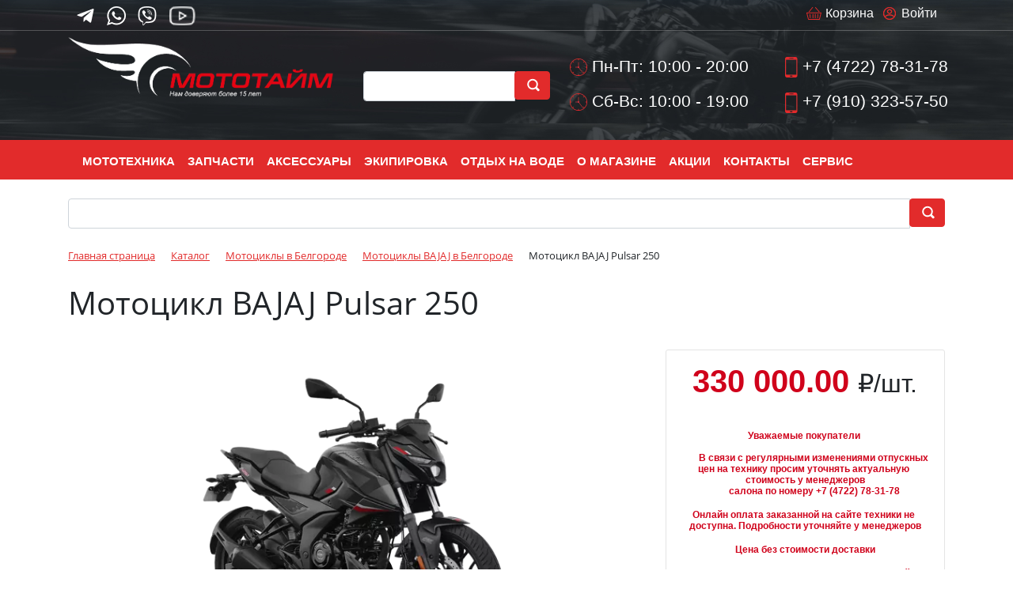

--- FILE ---
content_type: text/html; charset=UTF-8
request_url: https://www.moto-time.ru/catalog/mototsikly/bajaj/mototsikl_bajaj_pulsar_250/
body_size: 28487
content:
<!DOCTYPE html>
<html xml:lang="ru" lang="ru">

<head>
    <title>
        Мотоцикл BAJAJ Pulsar 250 - 2024 Белгород - Мотосалон МотоТайм    </title>
    <meta http-equiv="X-UA-Compatible" content="IE=edge" />
    <meta name="viewport" content="user-scalable=no, initial-scale=1.0, maximum-scale=1.0, width=device-width">
    <link rel="shortcut icon" type="image/svg+xml" sizes="any" href="/favicon.svg" />
    <meta http-equiv="Content-Type" content="text/html; charset=UTF-8" />
<meta name="robots" content="index, follow" />
<meta name="keywords" content="Мотоцикл BAJAJ Pulsar 250, купить Мотоцикл BAJAJ Pulsar 250, приобрести Мотоцикл BAJAJ Pulsar 250, Мотоцикл BAJAJ Pulsar 250 в различных цветах, Мотоцикл BAJAJ Pulsar 250 от дистрибьютора" />
<meta name="description" content="Мотоцикл BAJAJ Pulsar 250 2024 в Белгороде в наличии и под заказ, большой выбор и низкие цены. Гарантия от производителя. Мотосервис" />
<link rel="canonical" href="/catalog/mototsikly/bajaj/mototsikl_bajaj_pulsar_250/" />
<script data-skip-moving="true">(function(w, d, n) {var cl = "bx-core";var ht = d.documentElement;var htc = ht ? ht.className : undefined;if (htc === undefined || htc.indexOf(cl) !== -1){return;}var ua = n.userAgent;if (/(iPad;)|(iPhone;)/i.test(ua)){cl += " bx-ios";}else if (/Windows/i.test(ua)){cl += ' bx-win';}else if (/Macintosh/i.test(ua)){cl += " bx-mac";}else if (/Linux/i.test(ua) && !/Android/i.test(ua)){cl += " bx-linux";}else if (/Android/i.test(ua)){cl += " bx-android";}cl += (/(ipad|iphone|android|mobile|touch)/i.test(ua) ? " bx-touch" : " bx-no-touch");cl += w.devicePixelRatio && w.devicePixelRatio >= 2? " bx-retina": " bx-no-retina";if (/AppleWebKit/.test(ua)){cl += " bx-chrome";}else if (/Opera/.test(ua)){cl += " bx-opera";}else if (/Firefox/.test(ua)){cl += " bx-firefox";}ht.className = htc ? htc + " " + cl : cl;})(window, document, navigator);</script>


<link href="/bitrix/js/ui/bootstrap4/css/bootstrap.min.css?1661714063146519" type="text/css" rel="stylesheet"/>
<link href="/bitrix/js/ui/design-tokens/dist/ui.design-tokens.min.css?171915356223463" type="text/css" rel="stylesheet"/>
<link href="/bitrix/css/main/font-awesome.min.css?169988738923767" type="text/css" rel="stylesheet"/>
<link href="/bitrix/js/ui/fonts/opensans/ui.font.opensans.min.css?16998872042491" type="text/css" rel="stylesheet"/>
<link href="/bitrix/js/main/popup/dist/main.popup.bundle.min.css?175059252028056" type="text/css" rel="stylesheet"/>
<link href="/bitrix/cache/css/s1/eshop_bootstrap_v4_copy/page_acdd98575a5decec9bdb381464614aba/page_acdd98575a5decec9bdb381464614aba_v1.css?176942877581923" type="text/css" rel="stylesheet"/>
<link href="/bitrix/panel/main/popup.min.css?167215084120774" type="text/css" rel="stylesheet"/>
<link href="/bitrix/cache/css/s1/eshop_bootstrap_v4_copy/template_0ee91e0c926fd9c1b5d4c2b10ea1673c/template_0ee91e0c926fd9c1b5d4c2b10ea1673c_v1.css?176942865650296" type="text/css" rel="stylesheet" data-template-style="true"/>




<script type="extension/settings" data-extension="currency.currency-core">{"region":"ru"}</script>



<link rel="canonical" href="https://www.moto-time.ru/catalog/mototsikly/bajaj/mototsikl_bajaj_pulsar_250/" />



<!--<link href="https://cdn.jsdelivr.net/npm/bootstrap@5.3.3/dist/css/bootstrap.min.css" rel="stylesheet" integrity="sha384-QWTKZyjpPEjISv5WaRU9OFeRpok6YctnYmDr5pNlyT2bRjXh0JMhjY6hW+ALEwIH" crossorigin="anonymous">-->
</head>

<body class="bx-background-image bx-theme-red" >
    <div id="panel">
            </div>
        <div class="bx-wrapper" id="bx_eshop_wrap">
        <header class="bx-header header">
            <!-- верхняя панель -->
            <div class="top-nav">
                <div class="container">
                    <div class="row justify-content-end">
                        <div class="col-sm-6 social text-left">
                            <a href="https://t.me/mototime_belgorod"><img src="/upload/dev2fun.imagecompress/webp/images/telegram.webp" loading="lazy"  alt=""></a>
                            <a href="https://wa.me/79103235750"><img src="/upload/dev2fun.imagecompress/webp/images/whatsap.webp" loading="lazy"  alt=""></a>
                            <a href="viber://add?number=79103235750"><img src="/upload/dev2fun.imagecompress/webp/images/viber.webp" loading="lazy"  alt=""></a>
							<a href="https://rutube.ru/channel/18920270/"><img src="/upload/dev2fun.imagecompress/webp/images/youtube.webp" loading="lazy"  alt=""></a>
                        </div>
                        <div class="col-sm-6 text-right d-none d-md-block bx-header-personal">

                            <div id="bx_basketFKauiI" class="bx-basket bx-opener"><!--'start_frame_cache_bx_basketFKauiI'--><div class="basket-line">

	<div class="basket-line-block">
					<a class="basket-line-block-icon-profile" href="/login/?login=yes&backurl=%2Fcatalog%2Fmototsikly%2Fbajaj%2Fmototsikl_bajaj_pulsar_250%2F">Войти</a>
						</div>
<div class="basket-line-block">
					<a class="basket-line-block-icon-cart" href="/personal/cart/">Корзина</a>
				</div>
<div class="clearfix"></div>


	
</div><!--'end_frame_cache_bx_basketFKauiI'--></div>
                        </div>
                    </div>
                </div>
            </div>
            <!-- конец верхней панели -->
            <div class="bx-header-section container">
                <!--region bx-header-->
                <div class="row pt-2 pb-2" style="position: relative;">
                    <div class="d-block d-md-none bx-menu-button-mobile" data-role='bx-menu-button-mobile-position'></div>
                    <div class="col-12 col-md-4 bx-header-logo">
                        <a class="bx-logo-block d-none d-md-block" href="/">
                            <img alt="Мотосалон МотоТайм Белгород" src="/upload/dev2fun.imagecompress/webp/include/logo2.webp" loading="lazy" >                        </a>
                        <a class="bx-logo-block d-block d-md-none text-center" href="/">
                            <img alt="Мотосалон МотоТайм Белгород" src="/upload/dev2fun.imagecompress/webp/include/logo2.webp" loading="lazy" >                        </a>
                    </div>
                    <div class="col bx-header-contact">
                        <div class="row">
                            <div class="p-lg-2 p-1 col-md-4 col-sm-6 text-right d-none d-sm-none d-md-block">
                                <div class="bx-header-worktime">

                                    <div class="bx-worktime-schedule1">
                                        <div id="title-search" class="bx-searchtitle  bx-red">
	<form action="/search/index.php">
		<div class="input-group">
			<input id="title-search-input" type="text" name="q" value="" autocomplete="off" class="form-control"/>
			<div class="input-group-append">
				<button class="btn btn-primary search-title-button" type="submit" aria-label="search button" name="s">&nbsp;</button>
			</div>
		</div>
	</form>
</div>
                                    </div>
                                </div>
                            </div>
                            <div class="p-lg-2 p-1 col-md-4 col-sm-6 text-right d-none d-sm-none d-md-block">
                                <div class="bx-header-worktime">

                                    <div class="bx-worktime-schedule">
                                        <p>
 <img src="/upload/dev2fun.imagecompress/webp/images/time.webp" loading="lazy"  alt=""> Пн-Пт: 10:00 - 20:00
</p>
<p>
 <img src="/upload/dev2fun.imagecompress/webp/images/time.webp" loading="lazy"  alt=""> Сб-Вс: 10:00 - 19:00
</p>                                    </div>
                                </div>
                            </div>
                            <div class="p-lg-2 p-1 col-md-4 col-sm-6 text-right d-none d-sm-none d-md-block">
                                <div class="bx-header-phone-block">
                                    <span class="bx-header-phone-number">
                                        <p>
	<img src="/upload/dev2fun.imagecompress/webp/images/phone_ico.webp" loading="lazy"  alt=""> <a href="tel:+74722783178">+7 (4722) 78-31-78</a>
</p>
<p>
	<img src="/upload/dev2fun.imagecompress/webp/images/phone_ico.webp" loading="lazy"  alt=""> <a href="tel:+79103235750">+7 (910) 323-57-50</a>
</p>                                    </span>
                                </div>
                            </div>
                            <!-- мобильный блок -->
                            <div class="p-lg-2 p-1 col-md-4 col-sm-6 col-6 text-center d-block d-md-none">
                                <div class="bx-header-worktime">

                                    <div class="bx-worktime-schedule">
                                        <p>
 <img src="/upload/dev2fun.imagecompress/webp/images/time.webp" loading="lazy"  alt=""> Пн-Пт: 10:00 - 20:00
</p>
<p>
 <img src="/upload/dev2fun.imagecompress/webp/images/time.webp" loading="lazy"  alt=""> Сб-Вс: 10:00 - 19:00
</p>                                    </div>
                                </div>
                            </div>
                            <div class="p-lg-2 p-1 col-md-4 col-sm-6 col-6 text-center d-block d-md-none">
                                <div class="bx-header-phone-block">

                                    <span class="bx-header-phone-number">
                                        <p>
	<img src="/upload/dev2fun.imagecompress/webp/images/phone_ico.webp" loading="lazy"  alt=""> <a href="tel:+74722783178">+7 (4722) 78-31-78</a>
</p>
<p>
	<img src="/upload/dev2fun.imagecompress/webp/images/phone_ico.webp" loading="lazy"  alt=""> <a href="tel:+79103235750">+7 (910) 323-57-50</a>
</p>                                    </span>
                                </div>

                            </div>
                        </div>
                    </div>
                    <!--endregion-->

                </div>
            </div>
<div class="nav-top bx-red">
                    <div class="container">
                        <!--region menu-->
                        <div class="row d-none d-md-block">
                            <div class="col">
                                <div class="bx-top-nav bx-red" id="catalog_menu_LkGdQn">
	<nav class="bx-top-nav-container" id="cont_catalog_menu_LkGdQn">
		<ul class="bx-nav-list-1-lvl" id="ul_catalog_menu_LkGdQn">
		     <!-- first level-->
						<li
				class="bx-nav-1-lvl bx-nav-list-2-col  bx-nav-parent"
				onmouseover="BX.CatalogMenu.itemOver(this);"
				onmouseout="BX.CatalogMenu.itemOut(this)"
									data-role="bx-menu-item"
								onclick="if (BX.hasClass(document.documentElement, 'bx-touch')) obj_catalog_menu_LkGdQn.clickInMobile(this, event);"
			>
				<a	href="/catalog/"
											onmouseover="window.obj_catalog_menu_LkGdQn && obj_catalog_menu_LkGdQn.changeSectionPicure(this, '1326689376');"
									>
					<span>
						Мототехника						<i class="fa fa-angle-down"></i>					</span>
				</a>
							<span class="bx-nav-parent-arrow" onclick="obj_catalog_menu_LkGdQn.toggleInMobile(this)"><i class="fa fa-angle-left"></i></span> <!-- for mobile -->
				<div class="bx-nav-2-lvl-container">
											<ul class="bx-nav-list-2-lvl">
						  <!-- second level-->
							<li class="bx-nav-2-lvl">
								<a
									href="/catalog/kvadrotsikly/"
																			onmouseover="window.obj_catalog_menu_LkGdQn && obj_catalog_menu_LkGdQn.changeSectionPicure(this, '1630424374');"
																		data-picture="/upload/dev2fun.imagecompress/webp/resize_cache/iblock/6f5/240_700_1/6f5d38796c8404671efa6cda8cd27d34.webp"
																	>
									<span>Квадроциклы (253) </span>
								</a>
														</li>
						  <!-- second level-->
							<li class="bx-nav-2-lvl">
								<a
									href="/catalog/tritsikly/"
																			onmouseover="window.obj_catalog_menu_LkGdQn && obj_catalog_menu_LkGdQn.changeSectionPicure(this, '1739356236');"
																		data-picture="/upload/dev2fun.imagecompress/webp/resize_cache/iblock/cea/240_700_1/cead609631fcfc369e85e592cefb2e4d.webp"
																	>
									<span>Трициклы Can-Am (19) </span>
								</a>
														</li>
						  <!-- second level-->
							<li class="bx-nav-2-lvl">
								<a
									href="/catalog/mototsikly/"
																			onmouseover="window.obj_catalog_menu_LkGdQn && obj_catalog_menu_LkGdQn.changeSectionPicure(this, '194700473');"
																		data-picture="/upload/dev2fun.imagecompress/webp/resize_cache/iblock/77b/240_700_1/77bc268bf4d3c5aca7761160ef49690f.webp"
																	>
									<span>Мотоциклы (599) </span>
								</a>
														</li>
						  <!-- second level-->
							<li class="bx-nav-2-lvl">
								<a
									href="/catalog/pitbayki/"
																			onmouseover="window.obj_catalog_menu_LkGdQn && obj_catalog_menu_LkGdQn.changeSectionPicure(this, '1688535954');"
																		data-picture="/upload/dev2fun.imagecompress/webp/resize_cache/iblock/f68/240_700_1/f68987b60de5867d721418c7d9ac7c99.webp"
																	>
									<span>Питбайки (196) </span>
								</a>
														</li>
						  <!-- second level-->
							<li class="bx-nav-2-lvl">
								<a
									href="/catalog/skutery_i_mopedy/"
																			onmouseover="window.obj_catalog_menu_LkGdQn && obj_catalog_menu_LkGdQn.changeSectionPicure(this, '276087865');"
																		data-picture="/upload/dev2fun.imagecompress/webp/resize_cache/iblock/f19/240_700_1/f19ecbd171e07f70f43633600e4af2c1.webp"
																	>
									<span>Скутеры (45) </span>
								</a>
														</li>
						  <!-- second level-->
							<li class="bx-nav-2-lvl">
								<a
									href="/catalog/snego/"
																			onmouseover="window.obj_catalog_menu_LkGdQn && obj_catalog_menu_LkGdQn.changeSectionPicure(this, '2532034564');"
																		data-picture="/upload/dev2fun.imagecompress/webp/resize_cache/iblock/41b/240_700_1/41b46bce0d24f2321d26f86e684d7c08.webp"
																	>
									<span>Снегоходы (88) </span>
								</a>
														</li>
						  <!-- second level-->
							<li class="bx-nav-2-lvl">
								<a
									href="/catalog/gidrotsikly/"
																			onmouseover="window.obj_catalog_menu_LkGdQn && obj_catalog_menu_LkGdQn.changeSectionPicure(this, '3840313194');"
																		data-picture="/upload/resize_cache/iblock/3c7/240_700_1/3c757171219932840ed993d01af64139.gif"
																	>
									<span>Гидроциклы (31) </span>
								</a>
														</li>
						  <!-- second level-->
							<li class="bx-nav-2-lvl">
								<a
									href="/catalog/lodochnye_motory/"
																			onmouseover="window.obj_catalog_menu_LkGdQn && obj_catalog_menu_LkGdQn.changeSectionPicure(this, '644051933');"
																		data-picture="/upload/dev2fun.imagecompress/webp/resize_cache/iblock/def/240_700_1/defd1dfbf33ea95e075d7633d931d43d.webp"
																	>
									<span>Лодочные моторы (294) </span>
								</a>
														</li>
						  <!-- second level-->
							<li class="bx-nav-2-lvl">
								<a
									href="/catalog/lodki_iz_pvkh/"
																			onmouseover="window.obj_catalog_menu_LkGdQn && obj_catalog_menu_LkGdQn.changeSectionPicure(this, '846752964');"
																		data-picture="/upload/dev2fun.imagecompress/webp/resize_cache/iblock/89f/240_700_1/89fe6b36319cd805790686528b6f9364.webp"
																	>
									<span>Надувные лодки из ПВХ (72) </span>
								</a>
														</li>
						  <!-- second level-->
							<li class="bx-nav-2-lvl">
								<a
									href="/catalog/doski_powersurf_n/"
																			onmouseover="window.obj_catalog_menu_LkGdQn && obj_catalog_menu_LkGdQn.changeSectionPicure(this, '3362248992');"
																		data-picture="/upload/dev2fun.imagecompress/webp/resize_cache/iblock/623/240_700_1/9ys4fee98vdkxtlxibqu71f3bwab9e4j.webp"
																	>
									<span>Доски Powersurf (6) </span>
								</a>
														</li>
						  <!-- second level-->
							<li class="bx-nav-2-lvl">
								<a
									href="/catalog/elektrotekhnika/"
																			onmouseover="window.obj_catalog_menu_LkGdQn && obj_catalog_menu_LkGdQn.changeSectionPicure(this, '2043761060');"
																		data-picture="/upload/dev2fun.imagecompress/webp/resize_cache/iblock/400/240_700_1/4005d3f208b6576a6def482dbdea9ead.webp"
																	>
									<span>Электротехника (91) </span>
								</a>
														</li>
						  <!-- second level-->
							<li class="bx-nav-2-lvl">
								<a
									href="/catalog/komissionnaya_ploshchadka/"
																			onmouseover="window.obj_catalog_menu_LkGdQn && obj_catalog_menu_LkGdQn.changeSectionPicure(this, '574269014');"
																		data-picture="/upload/dev2fun.imagecompress/webp/resize_cache/iblock/bcb/240_700_1/bcbc8822f6192497061ca773067522e8.webp"
																	>
									<span>Комиссионная площадка (120) </span>
								</a>
														</li>
						  <!-- second level-->
							<li class="bx-nav-2-lvl">
								<a
									href="/catalog/mopedy/"
																			onmouseover="window.obj_catalog_menu_LkGdQn && obj_catalog_menu_LkGdQn.changeSectionPicure(this, '1613237369');"
																		data-picture="/upload/iblock/deb/frs1dtm01wz98n879zz811ycbpq2nfnc.webp"
																	>
									<span>Мопеды (10) </span>
								</a>
														</li>
												</ul>
																<div class="bx-nav-list-2-lvl bx-nav-catinfo dbg" data-role="desc-img-block">
							<a href="/catalog/">
								<img src="/upload/dev2fun.imagecompress/webp/resize_cache/iblock/6f5/240_700_1/6f5d38796c8404671efa6cda8cd27d34.webp" loading="lazy"  alt="">
							</a>
							<p>В нашем магазине вы найдете квадроциклы различных типов и размеров, начиная от компактных моделей для городских условий и заканчивая мощными внедорожниками для экстремальных условий.</p>
						</div>
						<div class="bx-nav-catinfo-back"></div>
									</div>
						</li>
		     <!-- first level-->
						<li
				class="bx-nav-1-lvl bx-nav-list-1-col  bx-nav-parent"
				onmouseover="BX.CatalogMenu.itemOver(this);"
				onmouseout="BX.CatalogMenu.itemOut(this)"
									data-role="bx-menu-item"
								onclick="if (BX.hasClass(document.documentElement, 'bx-touch')) obj_catalog_menu_LkGdQn.clickInMobile(this, event);"
			>
				<a	href="/zapchasty/"
									>
					<span>
						Запчасти						<i class="fa fa-angle-down"></i>					</span>
				</a>
							<span class="bx-nav-parent-arrow" onclick="obj_catalog_menu_LkGdQn.toggleInMobile(this)"><i class="fa fa-angle-left"></i></span> <!-- for mobile -->
				<div class="bx-nav-2-lvl-container">
											<ul class="bx-nav-list-2-lvl">
						  <!-- second level-->
							<li class="bx-nav-2-lvl">
								<a
									href="/zapchasty/akkumulyatory/"
																		data-picture=""
																	>
									<span>Аккумуляторы (38) </span>
								</a>
														</li>
						  <!-- second level-->
							<li class="bx-nav-2-lvl">
								<a
									href="/zapchasty/zapchasti-bajaj/"
																		data-picture=""
																	>
									<span>Запчасти BAJAJ (53) </span>
								</a>
														</li>
						  <!-- second level-->
							<li class="bx-nav-2-lvl">
								<a
									href="/zapchasty/zapchasti-brp/"
																		data-picture=""
																	>
									<span>Запчасти BRP (139) </span>
								</a>
														</li>
						  <!-- second level-->
							<li class="bx-nav-2-lvl">
								<a
									href="/zapchasty/zapchasti-cfmoto/"
																		data-picture=""
																	>
									<span>Запчасти CFMOTO (144) </span>
								</a>
														</li>
						  <!-- second level-->
							<li class="bx-nav-2-lvl">
								<a
									href="/zapchasty/zapchasti-stels/"
																		data-picture=""
																	>
									<span>Запчасти STELS (107) </span>
								</a>
														</li>
						  <!-- second level-->
							<li class="bx-nav-2-lvl">
								<a
									href="/zapchasty/zapchasti-sym/"
																		data-picture=""
																	>
									<span>Запчасти SYM (201) </span>
								</a>
														</li>
						  <!-- second level-->
							<li class="bx-nav-2-lvl">
								<a
									href="/zapchasty/zapchasti-dlya-gidrotsiklov/"
																		data-picture=""
																	>
									<span>Запчасти для гидроциклов (5) </span>
								</a>
														</li>
						  <!-- second level-->
							<li class="bx-nav-2-lvl">
								<a
									href="/zapchasty/zapchasti-dlya-kvadrotsiklov/"
																		data-picture=""
																	>
									<span>Запчасти для квадроциклов (77) </span>
								</a>
														</li>
						  <!-- second level-->
							<li class="bx-nav-2-lvl">
								<a
									href="/zapchasty/zapchasti-dlya-lodochnykh-motorov/"
																		data-picture=""
																	>
									<span>Запчасти для лодочных моторов (90) </span>
								</a>
														</li>
						  <!-- second level-->
							<li class="bx-nav-2-lvl">
								<a
									href="/zapchasty/zapchasti-dlya-mototsiklov/"
																		data-picture=""
																	>
									<span>Запчасти для мотоциклов (1257) </span>
								</a>
														</li>
						  <!-- second level-->
							<li class="bx-nav-2-lvl">
								<a
									href="/zapchasty/zapchasti-dlya-skuterov/"
																		data-picture=""
																	>
									<span>Запчасти для скутеров (83) </span>
								</a>
														</li>
						  <!-- second level-->
							<li class="bx-nav-2-lvl">
								<a
									href="/zapchasty/zapchasti-dlya-snegokhodov/"
																		data-picture=""
																	>
									<span>Запчасти для снегоходов (17) </span>
								</a>
														</li>
						  <!-- second level-->
							<li class="bx-nav-2-lvl">
								<a
									href="/zapchasty/masla/"
																		data-picture=""
																	>
									<span>Масла (169) </span>
								</a>
														</li>
						  <!-- second level-->
							<li class="bx-nav-2-lvl">
								<a
									href="/zapchasty/svechi-zazhiganiya/"
																		data-picture=""
																	>
									<span>Свечи зажигания (70) </span>
								</a>
														</li>
												</ul>
														</div>
						</li>
		     <!-- first level-->
						<li
				class="bx-nav-1-lvl bx-nav-list-2-col  bx-nav-parent"
				onmouseover="BX.CatalogMenu.itemOver(this);"
				onmouseout="BX.CatalogMenu.itemOut(this)"
									data-role="bx-menu-item"
								onclick="if (BX.hasClass(document.documentElement, 'bx-touch')) obj_catalog_menu_LkGdQn.clickInMobile(this, event);"
			>
				<a	href="/accessuar/"
									>
					<span>
						Аксессуары						<i class="fa fa-angle-down"></i>					</span>
				</a>
							<span class="bx-nav-parent-arrow" onclick="obj_catalog_menu_LkGdQn.toggleInMobile(this)"><i class="fa fa-angle-left"></i></span> <!-- for mobile -->
				<div class="bx-nav-2-lvl-container">
											<ul class="bx-nav-list-2-lvl">
						  <!-- second level-->
							<li class="bx-nav-2-lvl">
								<a
									href="/accessuar/royal-enfield-aksessuary/"
																		data-picture=""
																	>
									<span>Royal Enfield Аксессуары (3) </span>
								</a>
														</li>
						  <!-- second level-->
							<li class="bx-nav-2-lvl">
								<a
									href="/accessuar/aksessuary-brp/"
																		data-picture=""
																	>
									<span>Аксессуары BRP (7) </span>
								</a>
														</li>
						  <!-- second level-->
							<li class="bx-nav-2-lvl">
								<a
									href="/accessuar/aksessuary-stels/"
																		data-picture=""
																	>
									<span>Аксессуары STELS (6) </span>
								</a>
														</li>
						  <!-- second level-->
							<li class="bx-nav-2-lvl">
								<a
									href="/accessuar/gripsy-donaty/"
																		data-picture=""
																	>
									<span>Грипсы, донаты (35) </span>
								</a>
														</li>
						  <!-- second level-->
							<li class="bx-nav-2-lvl">
								<a
									href="/accessuar/gruziki-dlya-rulya/"
																		data-picture=""
																	>
									<span>Грузики для руля (2) </span>
								</a>
														</li>
						  <!-- second level-->
							<li class="bx-nav-2-lvl">
								<a
									href="/accessuar/zashchita-ruk/"
																		data-picture=""
																	>
									<span>Защита рук (9) </span>
								</a>
														</li>
						  <!-- second level-->
							<li class="bx-nav-2-lvl">
								<a
									href="/accessuar/kanistry/"
																		data-picture=""
																	>
									<span>Канистры (10) </span>
								</a>
														</li>
						  <!-- second level-->
							<li class="bx-nav-2-lvl">
								<a
									href="/accessuar/lebedki/"
																		data-picture=""
																	>
									<span>Лебедки (1) </span>
								</a>
														</li>
						  <!-- second level-->
							<li class="bx-nav-2-lvl">
								<a
									href="/accessuar/literatura/"
																		data-picture=""
																	>
									<span>Литература (3) </span>
								</a>
														</li>
						  <!-- second level-->
							<li class="bx-nav-2-lvl">
								<a
									href="/accessuar/nakleyki/"
																		data-picture=""
																	>
									<span>Наклейки (23) </span>
								</a>
														</li>
						  <!-- second level-->
							<li class="bx-nav-2-lvl">
								<a
									href="/accessuar/ploshchadki-krepleniya/"
																		data-picture=""
																	>
									<span>Площадки крепления (1) </span>
								</a>
														</li>
						  <!-- second level-->
							<li class="bx-nav-2-lvl">
								<a
									href="/accessuar/podstavki-podkaty/"
																		data-picture=""
																	>
									<span>Подставки, подкаты (3) </span>
								</a>
														</li>
						  <!-- second level-->
							<li class="bx-nav-2-lvl">
								<a
									href="/accessuar/prochie-aksessuary/"
																		data-picture=""
																	>
									<span>Прочие аксессуары (79) </span>
								</a>
														</li>
						  <!-- second level-->
							<li class="bx-nav-2-lvl">
								<a
									href="/accessuar/ramki-dlya-nomera/"
																		data-picture=""
																	>
									<span>Рамки для номера (8) </span>
								</a>
														</li>
						  <!-- second level-->
							<li class="bx-nav-2-lvl">
								<a
									href="/accessuar/svet/"
																		data-picture=""
																	>
									<span>Свет (18) </span>
								</a>
														</li>
						  <!-- second level-->
							<li class="bx-nav-2-lvl">
								<a
									href="/accessuar/sistemy-khraneniya/"
																		data-picture=""
																	>
									<span>Системы хранения (34) </span>
								</a>
														</li>
						  <!-- second level-->
							<li class="bx-nav-2-lvl">
								<a
									href="/accessuar/snegootvaly/"
																		data-picture=""
																	>
									<span>Снегоотвалы (1) </span>
								</a>
														</li>
						  <!-- second level-->
							<li class="bx-nav-2-lvl">
								<a
									href="/accessuar/schetchiki-motochasov/"
																		data-picture=""
																	>
									<span>Счетчики моточасов (3) </span>
								</a>
														</li>
												</ul>
											<ul class="bx-nav-list-2-lvl">
						  <!-- second level-->
							<li class="bx-nav-2-lvl">
								<a
									href="/accessuar/chekhly/"
																		data-picture=""
																	>
									<span>Чехлы (2) </span>
								</a>
														</li>
												</ul>
														</div>
						</li>
		     <!-- first level-->
						<li
				class="bx-nav-1-lvl bx-nav-list-1-col  bx-nav-parent"
				onmouseover="BX.CatalogMenu.itemOver(this);"
				onmouseout="BX.CatalogMenu.itemOut(this)"
									data-role="bx-menu-item"
								onclick="if (BX.hasClass(document.documentElement, 'bx-touch')) obj_catalog_menu_LkGdQn.clickInMobile(this, event);"
			>
				<a	href="/ekipir/"
									>
					<span>
						Экипировка						<i class="fa fa-angle-down"></i>					</span>
				</a>
							<span class="bx-nav-parent-arrow" onclick="obj_catalog_menu_LkGdQn.toggleInMobile(this)"><i class="fa fa-angle-left"></i></span> <!-- for mobile -->
				<div class="bx-nav-2-lvl-container">
											<ul class="bx-nav-list-2-lvl">
						  <!-- second level-->
							<li class="bx-nav-2-lvl">
								<a
									href="/ekipir/finntrail/"
																		data-picture=""
																	>
									<span>Finntrail (37) </span>
								</a>
														</li>
						  <!-- second level-->
							<li class="bx-nav-2-lvl">
								<a
									href="/ekipir/balaklavy-i-podshlemniki/"
																		data-picture=""
																	>
									<span>Балаклавы и подшлемники (9) </span>
								</a>
														</li>
						  <!-- second level-->
							<li class="bx-nav-2-lvl">
								<a
									href="/ekipir/veydersy-i-kurtki/"
																		data-picture=""
																	>
									<span>Вейдерсы и куртки (13) </span>
								</a>
														</li>
						  <!-- second level-->
							<li class="bx-nav-2-lvl">
								<a
									href="/ekipir/golovnye-ubory/"
																		data-picture=""
																	>
									<span>Головные уборы (28) </span>
								</a>
														</li>
						  <!-- second level-->
							<li class="bx-nav-2-lvl">
								<a
									href="/ekipir/dozhdeviki/"
																		data-picture=""
																	>
									<span>Дождевики (14) </span>
								</a>
														</li>
						  <!-- second level-->
							<li class="bx-nav-2-lvl">
								<a
									href="/ekipir/zashchita/"
																		data-picture=""
																	>
									<span>Защита (75) </span>
								</a>
														</li>
						  <!-- second level-->
							<li class="bx-nav-2-lvl">
								<a
									href="/ekipir/kombinezony-kostyumy/"
																		data-picture=""
																	>
									<span>Комбинезоны, костюмы (3) </span>
								</a>
														</li>
						  <!-- second level-->
							<li class="bx-nav-2-lvl">
								<a
									href="/ekipir/komplektuyushchie-k-shlemam/"
																		data-picture=""
																	>
									<span>Комплектующие к шлемам (16) </span>
								</a>
														</li>
						  <!-- second level-->
							<li class="bx-nav-2-lvl">
								<a
									href="/ekipir/komplekty-kross-enduro/"
																		data-picture=""
																	>
									<span>Комплекты Кросс-эндуро (5) </span>
								</a>
														</li>
						  <!-- second level-->
							<li class="bx-nav-2-lvl">
								<a
									href="/ekipir/motokurtki/"
																		data-picture=""
																	>
									<span>Мотокуртки (52) </span>
								</a>
														</li>
						  <!-- second level-->
							<li class="bx-nav-2-lvl">
								<a
									href="/ekipir/obuv/"
																		data-picture=""
																	>
									<span>Обувь (162) </span>
								</a>
														</li>
						  <!-- second level-->
							<li class="bx-nav-2-lvl">
								<a
									href="/ekipir/ochki-i-stekla/"
																		data-picture=""
																	>
									<span>Очки и стекла (48) </span>
								</a>
														</li>
						  <!-- second level-->
							<li class="bx-nav-2-lvl">
								<a
									href="/ekipir/perchatki/"
																		data-picture=""
																	>
									<span>Перчатки (96) </span>
								</a>
														</li>
						  <!-- second level-->
							<li class="bx-nav-2-lvl">
								<a
									href="/ekipir/rasprodazha/"
																		data-picture=""
																	>
									<span>Распродажа (21) </span>
								</a>
														</li>
						  <!-- second level-->
							<li class="bx-nav-2-lvl">
								<a
									href="/ekipir/futbolki-dzhersi/"
																		data-picture=""
																	>
									<span>Футболки, джерси (57) </span>
								</a>
														</li>
						  <!-- second level-->
							<li class="bx-nav-2-lvl">
								<a
									href="/ekipir/shlemy/"
																		data-picture=""
																	>
									<span>Шлемы (282) </span>
								</a>
														</li>
						  <!-- second level-->
							<li class="bx-nav-2-lvl">
								<a
									href="/ekipir/shtany-i-shorty/"
																		data-picture=""
																	>
									<span>Штаны и шорты (82) </span>
								</a>
														</li>
						  <!-- second level-->
							<li class="bx-nav-2-lvl">
								<a
									href="/ekipir/ekipirovka-brp/"
																		data-picture=""
																	>
									<span>Экипировка BRP (62) </span>
								</a>
														</li>
												</ul>
														</div>
						</li>
		     <!-- first level-->
						<li
				class="bx-nav-1-lvl bx-nav-list-1-col  bx-nav-parent"
				onmouseover="BX.CatalogMenu.itemOver(this);"
				onmouseout="BX.CatalogMenu.itemOut(this)"
									data-role="bx-menu-item"
								onclick="if (BX.hasClass(document.documentElement, 'bx-touch')) obj_catalog_menu_LkGdQn.clickInMobile(this, event);"
			>
				<a	href="/otdykh-na-vode/"
									>
					<span>
						Отдых на воде						<i class="fa fa-angle-down"></i>					</span>
				</a>
							<span class="bx-nav-parent-arrow" onclick="obj_catalog_menu_LkGdQn.toggleInMobile(this)"><i class="fa fa-angle-left"></i></span> <!-- for mobile -->
				<div class="bx-nav-2-lvl-container">
											<ul class="bx-nav-list-2-lvl">
						  <!-- second level-->
							<li class="bx-nav-2-lvl">
								<a
									href="/otdykh-na-vode/jobe/"
																		data-picture=""
																	>
									<span>JOBE (12) </span>
								</a>
														</li>
						  <!-- second level-->
							<li class="bx-nav-2-lvl">
								<a
									href="/otdykh-na-vode/vodnyy-sport/"
																		data-picture=""
																	>
									<span>Водный спорт (3) </span>
								</a>
														</li>
						  <!-- second level-->
							<li class="bx-nav-2-lvl">
								<a
									href="/otdykh-na-vode/germosumki/"
																		data-picture=""
																	>
									<span>Гермосумки (1) </span>
								</a>
														</li>
						  <!-- second level-->
							<li class="bx-nav-2-lvl">
								<a
									href="/otdykh-na-vode/zhilety_1/"
																		data-picture=""
																	>
									<span>Жилеты (8) </span>
								</a>
														</li>
						  <!-- second level-->
							<li class="bx-nav-2-lvl">
								<a
									href="/otdykh-na-vode/komplektuyushchie-k-lodkam/"
																		data-picture=""
																	>
									<span>Комплектующие к лодкам (71) </span>
								</a>
														</li>
						  <!-- second level-->
							<li class="bx-nav-2-lvl">
								<a
									href="/otdykh-na-vode/komplektuyushchie-k-motoram/"
																		data-picture=""
																	>
									<span>Комплектующие к моторам (41) </span>
								</a>
														</li>
						  <!-- second level-->
							<li class="bx-nav-2-lvl">
								<a
									href="/otdykh-na-vode/nasosy/"
																		data-picture=""
																	>
									<span>Насосы (1) </span>
								</a>
														</li>
						  <!-- second level-->
							<li class="bx-nav-2-lvl">
								<a
									href="/otdykh-na-vode/sapbordy/"
																		data-picture=""
																	>
									<span>Сапборды (4) </span>
								</a>
														</li>
												</ul>
														</div>
						</li>
		     <!-- first level-->
						<li
				class="bx-nav-1-lvl bx-nav-list-0-col "
				onmouseover="BX.CatalogMenu.itemOver(this);"
				onmouseout="BX.CatalogMenu.itemOut(this)"
								onclick="if (BX.hasClass(document.documentElement, 'bx-touch')) obj_catalog_menu_LkGdQn.clickInMobile(this, event);"
			>
				<a	href="/about/"
									>
					<span>
						О магазине											</span>
				</a>
						</li>
		     <!-- first level-->
						<li
				class="bx-nav-1-lvl bx-nav-list-0-col "
				onmouseover="BX.CatalogMenu.itemOver(this);"
				onmouseout="BX.CatalogMenu.itemOut(this)"
								onclick="if (BX.hasClass(document.documentElement, 'bx-touch')) obj_catalog_menu_LkGdQn.clickInMobile(this, event);"
			>
				<a	href="/aktsii/"
									>
					<span>
						Акции											</span>
				</a>
						</li>
		     <!-- first level-->
						<li
				class="bx-nav-1-lvl bx-nav-list-0-col "
				onmouseover="BX.CatalogMenu.itemOver(this);"
				onmouseout="BX.CatalogMenu.itemOut(this)"
								onclick="if (BX.hasClass(document.documentElement, 'bx-touch')) obj_catalog_menu_LkGdQn.clickInMobile(this, event);"
			>
				<a	href="/about/contacts/"
									>
					<span>
						Контакты											</span>
				</a>
						</li>
		     <!-- first level-->
						<li
				class="bx-nav-1-lvl bx-nav-list-0-col "
				onmouseover="BX.CatalogMenu.itemOver(this);"
				onmouseout="BX.CatalogMenu.itemOut(this)"
								onclick="if (BX.hasClass(document.documentElement, 'bx-touch')) obj_catalog_menu_LkGdQn.clickInMobile(this, event);"
			>
				<a	href="/servis/"
									>
					<span>
						Сервис											</span>
				</a>
						</li>
				</ul>
		<div style="clear: both;"></div>
	</nav>
</div>

                            </div>
                        </div>
                        <!--endregion-->
                    </div>

                </div>
                <!-- поиск и хлебные крошки -->
                <div class="search-bread">
                    <div class="container">
                        <!--region search.title -->
                                                <div class="row mb-4">
                            <div class="col mt-4">
                                <div id="search" class="bx-searchtitle ">
	<form action="/catalog/">
		<div class="input-group">
			<input id="title-search-input" type="text" name="q" value="" autocomplete="off" class="form-control"/>
			<div class="input-group-append">
				<button class="btn btn-primary search-title-button" type="submit" name="s">&nbsp;</button>
			</div>
		</div>
	</form>
</div>
                            </div>
                        </div>
                                                <!--endregion-->

                        <!--region breadcrumb-->
                                                <div class="row mb-4">
                            <div class="col" id="navigation">
                                <div class="bx-breadcrumb" itemprop="http://schema.org/breadcrumb" itemscope itemtype="http://schema.org/BreadcrumbList">
			<div class="bx-breadcrumb-item" id="bx_breadcrumb_0" itemprop="itemListElement" itemscope itemtype="http://schema.org/ListItem">
				<a class="bx-breadcrumb-item-link" href="/" title="Главная страница" itemprop="item">
					<span class="bx-breadcrumb-item-text" itemprop="name">Главная страница</span>
				</a>
				<meta itemprop="position" content="1" />
			</div><i class="bx-breadcrumb-item-angle fa fa-angle-right"></i>
			<div class="bx-breadcrumb-item" id="bx_breadcrumb_1" itemprop="itemListElement" itemscope itemtype="http://schema.org/ListItem">
				<a class="bx-breadcrumb-item-link" href="/catalog/" title="Каталог" itemprop="item">
					<span class="bx-breadcrumb-item-text" itemprop="name">Каталог</span>
				</a>
				<meta itemprop="position" content="2" />
			</div><i class="bx-breadcrumb-item-angle fa fa-angle-right"></i>
			<div class="bx-breadcrumb-item" id="bx_breadcrumb_2" itemprop="itemListElement" itemscope itemtype="http://schema.org/ListItem">
				<a class="bx-breadcrumb-item-link" href="/catalog/mototsikly/" title="Мотоциклы в Белгороде" itemprop="item">
					<span class="bx-breadcrumb-item-text" itemprop="name">Мотоциклы в Белгороде</span>
				</a>
				<meta itemprop="position" content="3" />
			</div><i class="bx-breadcrumb-item-angle fa fa-angle-right"></i>
			<div class="bx-breadcrumb-item" id="bx_breadcrumb_3" itemprop="itemListElement" itemscope itemtype="http://schema.org/ListItem">
				<a class="bx-breadcrumb-item-link" href="/catalog/mototsikly/bajaj/" title="Мотоциклы BAJAJ в Белгороде" itemprop="item">
					<span class="bx-breadcrumb-item-text" itemprop="name">Мотоциклы BAJAJ в Белгороде</span>
				</a>
				<meta itemprop="position" content="4" />
			</div><i class="bx-breadcrumb-item-angle fa fa-angle-right"></i>
			<div class="bx-breadcrumb-item" itemprop="itemListElement" itemscope itemtype="http://schema.org/ListItem">
				<span class="bx-breadcrumb-item-text" itemprop="name">Мотоцикл BAJAJ Pulsar 250</span>
<meta itemprop="position" content="5" />
			</div></div>                            </div>
                        </div>
                        <h1 id="pagetitle">
                            Мотоцикл BAJAJ Pulsar 250                        </h1>
                                                <!--endregion-->
                    </div>
                </div>
        </header>
        
        <div class="workarea">
            <div class="container bx-content-section">
                <div class="row">
                                        <div class="bx-content col">
<div class="row bx-site">
	<div class='col'>
		<div id="compareList9J9wbd" class="catalog-compare-list " style="display: none;"><!--'start_frame_cache_compareList9J9wbd'--><!--'end_frame_cache_compareList9J9wbd'-->	</div><div class="bx-catalog-element bx-red" id="bx_117848907_20296" itemscope itemtype="http://schema.org/Product">
		<div class="row">

		<div class="col-md">
			<div class="product-item-detail-slider-container" id="bx_117848907_20296_big_slider">
				<span class="product-item-detail-slider-close" data-entity="close-popup"></span>
				<div class="product-item-detail-slider-block
				"
					data-entity="images-slider-block">
					<span class="product-item-detail-slider-left" data-entity="slider-control-left" style="display: none;"></span>
					<span class="product-item-detail-slider-right" data-entity="slider-control-right" style="display: none;"></span>
					<div class="product-item-label-text product-item-label-big product-item-label-top product-item-label-right" id="bx_117848907_20296_sticker"
						style="display: none;">
											</div>
										<div class="product-item-detail-slider-images-container" data-entity="images-container">
														<div class="product-item-detail-slider-image active" data-entity="image" data-id="19171">
									<img src="/upload/dev2fun.imagecompress/webp/iblock/e04/fkrfcd01wlfjxu3hk3dtfbzaqhvwrsm7.webp" loading="lazy"  alt="Мотоцикл BAJAJ Pulsar 250 от мотосалона Мото-Тайм" title="Мотоцикл BAJAJ Pulsar 250 мотосалон Мото-Тайм" itemprop="image">
								</div>
													</div>
				</div>
							</div>
		</div>
				<div class="col-md-4">
			<div class="row">
								<div class="col-lg">
					<div class="product-item-detail-pay-block">
															<div class="mb-3">
																					<div class="product-item-detail-price-old mb-1"
												id="bx_117848907_20296_old_price"
												style="display: none;"></div>
											
										<div class="product-item-detail-price-current mb-1" id="bx_117848907_20296_price">
                                            330&nbsp;000.00 <span>&#8381;/шт.</span>											<!-- Блок с ценой для товаров в наличии -->
											
                                        </div>

										
											<div class="product-item-detail-economy-price mb-1"
												id="bx_117848907_20296_price_discount"
												style="display: none;">												</div>
																				</div>
																			<div class="mb-3"
											style="display: none;"											data-entity="price-ranges-block">
																							<div class="product-item-detail-info-container-title text-center">
													Цены													<span data-entity="price-ranges-ratio-header">
												(цена за 1 шт)
											</span>
												</div>
																								
											<ul class="product-item-detail-properties" data-entity="price-ranges-body">
																							</ul>
										</div>
																				<div class="mb-3" data-entity="quantity-block">
																							<div class="product-item-detail-info-container-title text-center" style="display:none;">Количество</div>
												
											<div class="product-item-amount">
												<div class="product-item-amount-field-container" style="display:none;">
													<span class="product-item-amount-field-btn-minus no-select" id="bx_117848907_20296_quant_down"></span>
													<div class="product-item-amount-field-block">
														<input class="product-item-amount-field" id="bx_117848907_20296_quantity" type="number" value="1">
														<span class="product-item-amount-description-container">
														<span id="bx_117848907_20296_quant_measure">шт</span>
														<span id="bx_117848907_20296_price_total"></span>
													</span>
													</div>
													<span class="product-item-amount-field-btn-plus no-select" id="bx_117848907_20296_quant_up"></span>
												</div>
											</div>
										</div>
																			<div data-entity="main-button-container" class="mb-3">
										<div id="bx_117848907_20296_basket_actions" style="display: ;">
																							<div class="product-item-detail-price-current">
												<p class="small-descript"><strong>Уважаемые покупатели</strong> <br>
        В связи с регулярными изменениями отпускных цен на технику просим уточнять актуальную стоимость у менеджеров
        салона по номеру +7 (4722) 78-31-78
</p>
<p class="small-descript">Онлайн оплата заказанной на сайте техники не доступна. Подробности уточняйте у менеджеров</p>
<p class="small-descript">Цена без стоимости доставки</p>
<p class="small-descript">Перед оформлением заявки на кредит уточняйте наличие и возможность поставки товара у
        менеджеров</p>
		</div>
												<div class="mb-3">
												
<!-- Кнопка "Хочу купить" весто кнопки в корзину -->
<button type="button" class="btn btn-primary product-item-detail-buy-button" data-bs-toggle="modal" data-bs-target="#staticBackdrop">
  Хочу купить
</button>
<br>
		<a class="btn btn-primary product-item-detail-buy-button" href="https://credit.extremeassist.ru/?hash=UHdOcWFEYXI0Zm4yMkpEenFCQ1dGQT09" target="_blank">Купить в кредит</a>
	
	
												<!-- скрываем кнопку в корзину
													<a class="btn btn-primary product-item-detail-buy-button"
														id="bx_117848907_20296_buy_link"
														href="javascript:void(0);">
														Купить													</a>-->
<!-- Кнопка купить в кредит -->
<br>
<a class="btn btn-primary product-item-detail-buy-button " href="https://www.moto-time.ru/kredit-ot-pochta-bank.php" target="_blank
">Кредит от Почта Банк</a>
<br>
						</div>
																						</div>
									</div>
																		<div class="mb-3" id="bx_117848907_20296_not_avail" style="display: none;">
									<!-- Кнопка "Хочу купить" при отсутствии товара -->
									
									<button type="button" class="btn btn-primary product-item-detail-buy-button" data-bs-toggle="modal" data-bs-target="#staticBackdrop">
  Хочу купить
</button>
<!-- кнопка Купить в кредит --><br>
<div class="row">
    <div class="col-md-12"><a class="btn btn-primary product-item-detail-buy-button" href="https://www.moto-time.ru/kredit-ot-pochta-bank.php" target="_blank">Кредит от почта банк</a></div>
    <div class="col text-center"> <a id="bx_117848907_20296_compare_link" class="compare_link" href="javascript:void(0)" rel="nofollow" data-entity="compare-checkbox"><i class="fa fa-signal" aria-hidden="true"></i> Сравнение</a></div>
	<div class="col-md-12">
		<br>
	
	</div>
</div>
										
									</div>
																<div class="product-item-detail-compare-container">
								<div class="product-item-detail-compare">
									<div class="checkbox">
										<label class="m-0" id="bx_117848907_20296_compare_link">
											<input type="checkbox" data-entity="compare-checkbox">
											<span data-entity="compare-title">Сравнение</span>
										</label>
									</div>
								</div>
							</div>
												</div>
				</div>
			</div>
		</div>

	</div>
	
	<div class="row">
		<div class="col">
			<div class="row" id="bx_117848907_20296_tabs">
				<div class="col">
					<div class="product-item-detail-tabs-container">
						<ul class="product-item-detail-tabs-list">
															<li class="product-item-detail-tab active" data-entity="tab" data-value="description">
									<a href="javascript:void(0);" class="product-item-detail-tab-link">
										<span>Описание</span>
									</a>
								</li>
																<li class="product-item-detail-tab" data-entity="tab" data-value="properties">
									<a href="javascript:void(0);" class="product-item-detail-tab-link">
										<span>Характеристики</span>
									</a>
								</li>
																<li class="product-item-detail-tab" data-entity="tab" data-value="comments">
									<a href="javascript:void(0);" class="product-item-detail-tab-link">
										<span>Отзывы</span>
									</a>
								</li>
														</ul>
					</div>
				</div>
			</div>
			<div class="row" id="bx_117848907_20296_tab_containers">
				<div class="col">
											<div class="product-item-detail-tab-content active"
							data-entity="tab-container"
							data-value="description"
							itemprop="description">
							<table border="1" cellspacing="0" cellpadding="0">
<tbody>
<tr>
	<td>
		<p>
			 Двигатель
		</p>
	</td>
	<td>
		<p>
			 &nbsp;
		</p>
	</td>
</tr>
<tr>
	<td>
		<p>
			 Двигатель
		</p>
	</td>
	<td>
		<p>
			 4-тактный, один цилиндр, SOHC
		</p>
	</td>
</tr>
<tr>
	<td>
		<p>
			 Диаметр х Ход поршня
		</p>
	</td>
	<td>
		<p>
			 72мм х 61,17мм
		</p>
	</td>
</tr>
<tr>
	<td>
		<p>
			 Объем двигателя
		</p>
	</td>
	<td>
		<p>
			 249.07 см3
		</p>
	</td>
</tr>
<tr>
	<td>
		<p>
			 Степень сжатия
		</p>
	</td>
	<td>
		<p>
			 10,3 + 0,3:1
		</p>
	</td>
</tr>
<tr>
	<td>
		<p>
			 Обороты холостого хода
		</p>
	</td>
	<td>
		<p>
			 1500 +-100 об/мин
		</p>
	</td>
</tr>
<tr>
	<td>
		<p>
			 Максимальная мощность
		</p>
	</td>
	<td>
		<p>
			 24.5 л. с. при 8500 об/мин
		</p>
	</td>
</tr>
<tr>
	<td>
		<p>
			 Максимальный крутящий момент
		</p>
	</td>
	<td>
		<p>
			 21.5 Н/м при 6500 об/мин
		</p>
	</td>
</tr>
<tr>
	<td>
		<p>
			 Система зажигания
		</p>
	</td>
	<td>
		<p>
			 DC
		</p>
	</td>
</tr>
<tr>
	<td>
		<p>
			 Система питания
		</p>
	</td>
	<td>
		<p>
			 12 V
		</p>
	</td>
</tr>
<tr>
	<td>
		<p>
			 Свеча зажигания
		</p>
	</td>
	<td>
		<p>
			 2 шт.
		</p>
	</td>
</tr>
<tr>
	<td>
		<p>
			 Свеча зажигания зазор
		</p>
	</td>
	<td>
		<p>
			 От 0.8 до 0.9 мм
		</p>
	</td>
</tr>
<tr>
	<td>
		<p>
			 Коробка передач
		</p>
	</td>
	<td>
		<p>
			 Механическая 5-ступенчатая
		</p>
	</td>
</tr>
<tr>
	<td>
		<p>
			 Переключение передач
		</p>
	</td>
	<td>
		<p>
			 1-N-2-3-4-5
		</p>
	</td>
</tr>
<tr>
	<td>
		<p>
			 Cмазка двигателя
		</p>
	</td>
	<td>
		<p>
			 Подача масла под давлением
		</p>
	</td>
</tr>
<tr>
	<td>
		<p>
			 Система охлаждения
		</p>
	</td>
	<td>
		<p>
			 Воздушно-масляное охлаждение
		</p>
	</td>
</tr>
<tr>
	<td>
		<p>
			 Запуск
		</p>
	</td>
	<td>
		<p>
			 Электрический стартер
		</p>
	</td>
</tr>
<tr>
	<td>
		<p>
			 Емкость топливного бака
		</p>
	</td>
	<td>
		<p>
			 14 литров
		</p>
	</td>
</tr>
<tr>
	<td>
		<p>
			 Топливо
		</p>
	</td>
	<td>
		<p>
			 Октановое число не ниже АИ-92 (бензин неэтилированный)
		</p>
	</td>
</tr>
<tr>
	<td>
		<p>
			 Размеры
		</p>
	</td>
	<td>
		<p>
			 &nbsp;
		</p>
	</td>
</tr>
<tr>
	<td>
		<p>
			 Длина
		</p>
	</td>
	<td>
		<p>
			 1989 мм
		</p>
	</td>
</tr>
<tr>
	<td>
		<p>
			 Ширина
		</p>
	</td>
	<td>
		<p>
			 743 мм
		</p>
	</td>
</tr>
<tr>
	<td>
		<p>
			 Высота
		</p>
	</td>
	<td>
		<p>
			 1050 мм
		</p>
	</td>
</tr>
<tr>
	<td>
		<p>
			 Колесная база
		</p>
	</td>
	<td>
		<p>
			 1351 мм
		</p>
	</td>
</tr>
<tr>
	<td>
		<p>
			 Дорожный просвет
		</p>
	</td>
	<td>
		<p>
			 165 мм
		</p>
	</td>
</tr>
<tr>
	<td>
		<p>
			 Передняя подвеска
		</p>
	</td>
	<td>
		<p>
			 Вилка телескопическая с гидравлическими амортизаторами
		</p>
	</td>
</tr>
<tr>
	<td>
		<p>
			 Задняя подвеска
		</p>
	</td>
	<td>
		<p>
			 Маятник с гидравлическим амортизатором
		</p>
	</td>
</tr>
<tr>
	<td>
		<p>
			 Размер шин
		</p>
	</td>
	<td>
		<p>
			 &nbsp;
		</p>
	</td>
</tr>
<tr>
	<td>
		<p>
			 Спереди
		</p>
	</td>
	<td>
		<p>
			 100 / 80 - 17, 52 P, бескамерные
		</p>
	</td>
</tr>
<tr>
	<td>
		<p>
			 Сзади
		</p>
	</td>
	<td>
		<p>
			 130 / 70 - 17, 62 P, бескамерные
		</p>
	</td>
</tr>
<tr>
	<td>
		<p>
			 Дополнительно
		</p>
	</td>
	<td>
		<p>
			 &nbsp;
		</p>
	</td>
</tr>
<tr>
	<td>
		<p>
			 Передняя шина
		</p>
	</td>
	<td>
		<p>
			 1.75 кгс/см2 (25 PSI)
		</p>
	</td>
</tr>
<tr>
	<td>
		<p>
			 Задняя шина (без пассажира)
		</p>
	</td>
	<td>
		<p>
			 2.00 кгс/см² (28 PSI)
		</p>
	</td>
</tr>
<tr>
	<td>
		<p>
			 Задняя шина (с пассажиром)
		</p>
	</td>
	<td>
		<p>
			 2.25 кгс/см² (32 PSI)
		</p>
	</td>
</tr>
<tr>
	<td>
		<p>
			 Передний и задний тормоз
		</p>
	</td>
	<td>
		<p>
			 Гидравлический, дисковый
		</p>
	</td>
</tr>
<tr>
	<td>
		<p>
			 Снаряженная масса
		</p>
	</td>
	<td>
		<p>
			 162 кг
		</p>
	</td>
</tr>
<tr>
	<td>
		<p>
			 Полная масса
		</p>
	</td>
	<td>
		<p>
			 292 кг
		</p>
	</td>
</tr>
<tr>
	<td>
		<p>
			 Электрическая система
		</p>
	</td>
	<td>
		<p>
			 12 V DC
		</p>
	</td>
</tr>
<tr>
	<td>
		<p>
			 Передняя фара
		</p>
	</td>
	<td>
		<p>
			 Светодиодная
		</p>
	</td>
</tr>
</tbody>
</table>						</div>
												<div class="product-item-detail-tab-content" data-entity="tab-container" data-value="properties">
															<ul class="product-item-detail-properties">
																			<li class="product-item-detail-properties-item">
											<span class="product-item-detail-properties-name">Бренд</span>
											<span class="product-item-detail-properties-dots"></span>
											<span class="product-item-detail-properties-value">BAJAJ										</span>
										</li>
																				<li class="product-item-detail-properties-item">
											<span class="product-item-detail-properties-name">Объем двигателя, куб. см</span>
											<span class="product-item-detail-properties-dots"></span>
											<span class="product-item-detail-properties-value">от 125 до 250										</span>
										</li>
																		</ul>
														</div>
												<div class="product-item-detail-tab-content" data-entity="tab-container" data-value="comments" style="display: none;">
							<div id="soc_comments_div_20296" class="bx_soc_comments_div bx_important bx_red"><div id="soc_comments_20296" class="bx-catalog-tab-section-container">
	<ul class="bx-catalog-tab-list" style="left: 0;"><li id="soc_comments_20296VK"><span>Вконтакте</span></li></ul>
	<div class="bx-catalog-tab-body-container">
		<div class="bx-catalog-tab-container"><div id="soc_comments_20296VK_cont" class="tab-off">
				<div id="vk_comments"></div>
				</div></div>
	</div>
</div>
</div>
						</div>
										</div>
			</div>
		</div>
			</div>

	<div class="row">
		<div class="col">
			<!--'start_frame_cache_OhECjo'-->
	<span id="sale_gift_product_1532446142" class="sale_prediction_product_detail_container"></span>

		<!--'end_frame_cache_OhECjo'-->		</div>
	</div>

	<!--Small Card-->
	<div class="p-2 product-item-detail-short-card-fixed d-none d-md-block" id="bx_117848907_20296_small_card_panel">
		<div class="product-item-detail-short-card-content-container">
			<div class="product-item-detail-short-card-image">
				<img src="" style="height: 65px;" data-entity="panel-picture">
			</div>
			<div class="product-item-detail-short-title-container" data-entity="panel-title">
				<div class="product-item-detail-short-title-text">Мотоцикл BAJAJ Pulsar 250</div>
				
			</div>
			<div class="product-item-detail-short-card-price">
									<div class="product-item-detail-price-old" style="display: none;" data-entity="panel-old-price">
											</div>
									<div class="product-item-detail-price-current" data-entity="panel-price">
330&nbsp;000.00 <span>&#8381;/шт.</span>
</div>

			</div>
							<div class="product-item-detail-short-card-btn"
					style="display: ;"
					data-entity="panel-buy-button">
					<!--<a class="btn btn-primary product-item-detail-buy-button"
						id="bx_117848907_20296_buy_link"
						href="javascript:void(0);">
						Купить					</a>-->
				</div>
							<div class="product-item-detail-short-card-btn"
				style="display: none;"
				data-entity="panel-not-available-button">
				<button type="button" class="btn btn-primary product-item-detail-buy-button" data-bs-toggle="modal" data-bs-target="#staticBackdrop">
  Хочу купить
</button>
				<!--<a class="btn btn-link product-item-detail-buy-button" href="javascript:void(0)"
					rel="nofollow">
					нет на складе				</a>-->
			</div>
		</div>
	</div>
	<!--Top tabs-->
	<div class="pt-2 pb-0 product-item-detail-tabs-container-fixed d-none d-md-block" id="bx_117848907_20296_tabs_panel">
		<ul class="product-item-detail-tabs-list">
							<li class="product-item-detail-tab active" data-entity="tab" data-value="description">
					<a href="javascript:void(0);" class="product-item-detail-tab-link">
						<span>Описание</span>
					</a>
				</li>
								<li class="product-item-detail-tab" data-entity="tab" data-value="properties">
					<a href="javascript:void(0);" class="product-item-detail-tab-link">
						<span>Характеристики</span>
					</a>
				</li>
								<li class="product-item-detail-tab" data-entity="tab" data-value="comments">
					<a href="javascript:void(0);" class="product-item-detail-tab-link">
						<span>Отзывы</span>
					</a>
				</li>
						</ul>
	</div>

	<meta itemprop="name" content="Мотоцикл BAJAJ Pulsar 250" />
	<meta itemprop="category" content="Мотоциклы/BAJAJ" />
			<span itemprop="offers" itemscope itemtype="http://schema.org/Offer">
		<meta itemprop="price" content="330000" />
		<meta itemprop="priceCurrency" content="RUB" />
		<link itemprop="availability" href="http://schema.org/InStock" />
	</span>
			</div>
</div>
																	<div class="row mb-5">
						<div class="col" data-entity="parent-container">
							<div class="catalog-block-header" data-entity="header" data-showed="false" style="display: none; opacity: 0;">
								Популярные в разделе							</div>
							<div class="row bx-red"> 	<div class="col">
			<div class="mb-4 catalog-section" data-entity="container-OQ3k9P">
		<div class="row justify-content-start">
		<div class="col-sm-3">
		<!-- sorting -->
<select name="sort" class="form-select d-none d-sm-flex" onchange="window.location.href=this.options[this.selectedIndex].value">
	<option value="/catalog/mototsikly/bajaj/">Сортировка</option>
    <option value="/catalog/mototsikly/bajaj/?sort=active_from&method=asc">Новинки</option>
    <option value="/catalog/mototsikly/bajaj/?sort=SCALED_PRICE_1&method=asc">Сначала дешевые</option>
    <option value="/catalog/mototsikly/bajaj/?sort=SCALED_PRICE_1&method=desc">Сначала дорогие</option>
    <option value="/catalog/mototsikly/bajaj/?sort=shows&method=desc">Популярные</option>
</select>
<!-- sorting -->
</div>
</div>
			<!-- items-container -->
								<div class="row product-item-list-col-4" data-entity="items-row">
															<div class="col-6 col-md-3 product-item-small-card">
										
	<div class="product-item-container"
		id="bx_3966226736_4090_362ce596257894d11ab5c1d73d13c755" data-entity="item">
		
<div class="product-item">
		<a class="product-item-image-wrapper" href="/catalog/mototsikly/mototsikl_bajaj_pulsar_ns_125_22/" title="Мотоцикл BAJAJ Pulsar NS 125 мотосалон Мото-Тайм"
		data-entity="image-wrapper">
				<span class="product-item-image-slider-slide-container slide" id="bx_3966226736_4090_362ce596257894d11ab5c1d73d13c755_pict_slider"
			style="display: none;"			data-slider-interval="3000" data-slider-wrap="true">
					</span>
		<span class="product-item-image-original" id="bx_3966226736_4090_362ce596257894d11ab5c1d73d13c755_pict" style="background-image: url('/upload/dev2fun.imagecompress/webp/iblock/9f9/9f9d0239a00f555d8e124869b140a94f.webp'); "></span>
					<span class="product-item-image-alternative" id="bx_3966226736_4090_362ce596257894d11ab5c1d73d13c755_secondpict" style="background-image: url('/upload/dev2fun.imagecompress/webp/iblock/060/060650006f2a4ebbf18efd6d44e2cf6b.webp'); "></span>
						<div class="product-item-label-ring product-item-label-small product-item-label-top product-item-label-left" id="bx_3966226736_4090_362ce596257894d11ab5c1d73d13c755_dsc_perc"
				style="display: none;">
				<span>0%</span>
			</div>
					<span class="product-item-image-slider-control-container" id="bx_3966226736_4090_362ce596257894d11ab5c1d73d13c755_pict_slider_indicator"
			style="display: none;">
					</span>
						</a>
	<h3 class="product-item-title">
				<a href="/catalog/mototsikly/mototsikl_bajaj_pulsar_ns_125_22/" title="Мотоцикл BAJAJ Pulsar NS 125 1">
						Мотоцикл BAJAJ Pulsar NS 125					</a>
		</h3>
		
						<div class="product-item-info-container product-item-price-container" data-entity="price-block">
													<span class="product-item-price-old" id="bx_3966226736_4090_362ce596257894d11ab5c1d73d13c755_price_old"
								style="display: none;">
								189&nbsp;000.00 <span>&#8381;/шт.</span>							</span>&nbsp;
																			<span class="product-item-price-current" id="bx_3966226736_4090_362ce596257894d11ab5c1d73d13c755_price">
							189&nbsp;000.00 <span>&#8381;/шт.</span>						</span>
					</div>
												<div class="product-item-info-container product-item-hidden" data-entity="props-block">
								<dl class="product-item-properties">
																			<dt class="text-muted d-none d-sm-block">
											Тип										</dt>
										<dd class="text-dark d-none d-sm-block">
											Дорожный										</dd>
																		</dl>
							</div>
														<div class="product-item-info-container product-item-hidden" data-entity="quantity-block">
								<div class="product-item-amount">
									<div class="product-item-amount-field-container" style="display:none;">
										<span class="product-item-amount-field-btn-minus no-select" id="bx_3966226736_4090_362ce596257894d11ab5c1d73d13c755_quant_down"></span>
										<div class="product-item-amount-field-block">
											<input class="product-item-amount-field" id="bx_3966226736_4090_362ce596257894d11ab5c1d73d13c755_quantity" type="number" name="quantity" value="1">
											<span class="product-item-amount-description-container">
												<span id="bx_3966226736_4090_362ce596257894d11ab5c1d73d13c755_quant_measure">шт</span>
												<span id="bx_3966226736_4090_362ce596257894d11ab5c1d73d13c755_price_total"></span>
											</span>
										</div>
										<span class="product-item-amount-field-btn-plus no-select" id="bx_3966226736_4090_362ce596257894d11ab5c1d73d13c755_quant_up"></span>
									</div>
								</div>
							</div>
												<div class="product-item-info-container product-item-hidden" data-entity="buttons-block">
														<div class="product-item-button-container" id="bx_3966226736_4090_362ce596257894d11ab5c1d73d13c755_basket_actions">
								<a class="btn btn-link btn-sm"
											 href="/catalog/mototsikly/mototsikl_bajaj_pulsar_ns_125_22/">
										Хочу заказать
									</a>
									<!--<button class="btn btn-primary btn-sm" id="bx_3966226736_4090_362ce596257894d11ab5c1d73d13c755_buy_link"
											href="javascript:void(0)" rel="nofollow">
										В корзину									</button>-->
								</div>
													</div>
							<div class="product-item-compare-container">
			<div class="product-item-compare">
				<div class="checkbox">
					<label id="bx_3966226736_4090_362ce596257894d11ab5c1d73d13c755_compare_link">
						<input type="checkbox" data-entity="compare-checkbox">
						<span data-entity="compare-title">Сравнение</span>
					</label>
				</div>
			</div>
		</div>
		</div>			</div>
														</div>
																		<div class="col-6 col-md-3 product-item-small-card">
										
	<div class="product-item-container"
		id="bx_3966226736_4089_c80764dfaf26ca80162484593ec7c29b" data-entity="item">
		
<div class="product-item">
		<a class="product-item-image-wrapper" href="/catalog/mototsikly/mototsikl_bajaj_boxer_bm_125_x/" title="Мотоцикл BAJAJ BOXER  BM 125 X мотосалон Мото-Тайм"
		data-entity="image-wrapper">
				<span class="product-item-image-slider-slide-container slide" id="bx_3966226736_4089_c80764dfaf26ca80162484593ec7c29b_pict_slider"
			style="display: none;"			data-slider-interval="3000" data-slider-wrap="true">
					</span>
		<span class="product-item-image-original" id="bx_3966226736_4089_c80764dfaf26ca80162484593ec7c29b_pict" style="background-image: url('/upload/dev2fun.imagecompress/webp/iblock/1cf/1cf0f1eecace64493d1d42f11d3bae3b.webp'); "></span>
					<span class="product-item-image-alternative" id="bx_3966226736_4089_c80764dfaf26ca80162484593ec7c29b_secondpict" style="background-image: url('/upload/dev2fun.imagecompress/webp/iblock/652/652468c2a831fa7861d9c60cec7d7f5e.webp'); "></span>
						<div class="product-item-label-ring product-item-label-small product-item-label-top product-item-label-left" id="bx_3966226736_4089_c80764dfaf26ca80162484593ec7c29b_dsc_perc"
				style="display: none;">
				<span>0%</span>
			</div>
					<span class="product-item-image-slider-control-container" id="bx_3966226736_4089_c80764dfaf26ca80162484593ec7c29b_pict_slider_indicator"
			style="display: none;">
					</span>
						</a>
	<h3 class="product-item-title">
				<a href="/catalog/mototsikly/mototsikl_bajaj_boxer_bm_125_x/" title="Мотоцикл BAJAJ BOXER  BM 125 X 1">
						Мотоцикл BAJAJ BOXER  BM 125 X					</a>
		</h3>
		
						<div class="product-item-info-container product-item-price-container" data-entity="price-block">
													<span class="product-item-price-old" id="bx_3966226736_4089_c80764dfaf26ca80162484593ec7c29b_price_old"
								style="display: none;">
								134&nbsp;000.00 <span>&#8381;/шт.</span>							</span>&nbsp;
																			<span class="product-item-price-current" id="bx_3966226736_4089_c80764dfaf26ca80162484593ec7c29b_price">
							134&nbsp;000.00 <span>&#8381;/шт.</span>						</span>
					</div>
												<div class="product-item-info-container product-item-hidden" data-entity="props-block">
								<dl class="product-item-properties">
																			<dt class="text-muted d-none d-sm-block">
											Тип										</dt>
										<dd class="text-dark d-none d-sm-block">
											Дорожный										</dd>
																		</dl>
							</div>
														<div class="product-item-info-container product-item-hidden" data-entity="quantity-block">
								<div class="product-item-amount">
									<div class="product-item-amount-field-container" style="display:none;">
										<span class="product-item-amount-field-btn-minus no-select" id="bx_3966226736_4089_c80764dfaf26ca80162484593ec7c29b_quant_down"></span>
										<div class="product-item-amount-field-block">
											<input class="product-item-amount-field" id="bx_3966226736_4089_c80764dfaf26ca80162484593ec7c29b_quantity" type="number" name="quantity" value="1">
											<span class="product-item-amount-description-container">
												<span id="bx_3966226736_4089_c80764dfaf26ca80162484593ec7c29b_quant_measure">шт</span>
												<span id="bx_3966226736_4089_c80764dfaf26ca80162484593ec7c29b_price_total"></span>
											</span>
										</div>
										<span class="product-item-amount-field-btn-plus no-select" id="bx_3966226736_4089_c80764dfaf26ca80162484593ec7c29b_quant_up"></span>
									</div>
								</div>
							</div>
												<div class="product-item-info-container product-item-hidden" data-entity="buttons-block">
														<div class="product-item-button-container" id="bx_3966226736_4089_c80764dfaf26ca80162484593ec7c29b_basket_actions">
								<a class="btn btn-link btn-sm"
											 href="/catalog/mototsikly/mototsikl_bajaj_boxer_bm_125_x/">
										Хочу заказать
									</a>
									<!--<button class="btn btn-primary btn-sm" id="bx_3966226736_4089_c80764dfaf26ca80162484593ec7c29b_buy_link"
											href="javascript:void(0)" rel="nofollow">
										В корзину									</button>-->
								</div>
													</div>
							<div class="product-item-compare-container">
			<div class="product-item-compare">
				<div class="checkbox">
					<label id="bx_3966226736_4089_c80764dfaf26ca80162484593ec7c29b_compare_link">
						<input type="checkbox" data-entity="compare-checkbox">
						<span data-entity="compare-title">Сравнение</span>
					</label>
				</div>
			</div>
		</div>
		</div>			</div>
														</div>
																		<div class="col-6 col-md-3 product-item-small-card">
										
	<div class="product-item-container"
		id="bx_3966226736_4088_d0fb066f64e2309c4b241a491f76c62e" data-entity="item">
		
<div class="product-item">
		<a class="product-item-image-wrapper" href="/catalog/mototsikly/mototsikl_bajaj_boxer_bm_150_x_disk_22/" title="Мотоцикл BAJAJ BOXER  BM 150 X DISK мотосалон Мото-Тайм"
		data-entity="image-wrapper">
				<span class="product-item-image-slider-slide-container slide" id="bx_3966226736_4088_d0fb066f64e2309c4b241a491f76c62e_pict_slider"
			style="display: none;"			data-slider-interval="3000" data-slider-wrap="true">
					</span>
		<span class="product-item-image-original" id="bx_3966226736_4088_d0fb066f64e2309c4b241a491f76c62e_pict" style="background-image: url('/upload/dev2fun.imagecompress/webp/iblock/095/0959452590d25a6be75e018170f02ca1.webp'); "></span>
					<span class="product-item-image-alternative" id="bx_3966226736_4088_d0fb066f64e2309c4b241a491f76c62e_secondpict" style="background-image: url('/upload/dev2fun.imagecompress/webp/iblock/e56/e562bfc2f54449aaf2c5e65b71c1c58b.webp'); "></span>
						<div class="product-item-label-ring product-item-label-small product-item-label-top product-item-label-left" id="bx_3966226736_4088_d0fb066f64e2309c4b241a491f76c62e_dsc_perc"
				style="display: none;">
				<span>0%</span>
			</div>
					<span class="product-item-image-slider-control-container" id="bx_3966226736_4088_d0fb066f64e2309c4b241a491f76c62e_pict_slider_indicator"
			style="display: none;">
					</span>
						</a>
	<h3 class="product-item-title">
				<a href="/catalog/mototsikly/mototsikl_bajaj_boxer_bm_150_x_disk_22/" title="Мотоцикл BAJAJ BOXER  BM 150 X DISK 1">
						Мотоцикл BAJAJ BOXER  BM 150 X DISK					</a>
		</h3>
		
						<div class="product-item-info-container product-item-price-container" data-entity="price-block">
													<span class="product-item-price-old" id="bx_3966226736_4088_d0fb066f64e2309c4b241a491f76c62e_price_old"
								style="display: none;">
								149&nbsp;900.00 <span>&#8381;/шт.</span>							</span>&nbsp;
																			<span class="product-item-price-current" id="bx_3966226736_4088_d0fb066f64e2309c4b241a491f76c62e_price">
							149&nbsp;900.00 <span>&#8381;/шт.</span>						</span>
					</div>
												<div class="product-item-info-container product-item-hidden" data-entity="props-block">
								<dl class="product-item-properties">
																			<dt class="text-muted d-none d-sm-block">
											Тип										</dt>
										<dd class="text-dark d-none d-sm-block">
											Дорожный										</dd>
																		</dl>
							</div>
														<div class="product-item-info-container product-item-hidden" data-entity="quantity-block">
								<div class="product-item-amount">
									<div class="product-item-amount-field-container" style="display:none;">
										<span class="product-item-amount-field-btn-minus no-select" id="bx_3966226736_4088_d0fb066f64e2309c4b241a491f76c62e_quant_down"></span>
										<div class="product-item-amount-field-block">
											<input class="product-item-amount-field" id="bx_3966226736_4088_d0fb066f64e2309c4b241a491f76c62e_quantity" type="number" name="quantity" value="1">
											<span class="product-item-amount-description-container">
												<span id="bx_3966226736_4088_d0fb066f64e2309c4b241a491f76c62e_quant_measure">шт</span>
												<span id="bx_3966226736_4088_d0fb066f64e2309c4b241a491f76c62e_price_total"></span>
											</span>
										</div>
										<span class="product-item-amount-field-btn-plus no-select" id="bx_3966226736_4088_d0fb066f64e2309c4b241a491f76c62e_quant_up"></span>
									</div>
								</div>
							</div>
												<div class="product-item-info-container product-item-hidden" data-entity="buttons-block">
														<div class="product-item-button-container" id="bx_3966226736_4088_d0fb066f64e2309c4b241a491f76c62e_basket_actions">
								<a class="btn btn-link btn-sm"
											 href="/catalog/mototsikly/mototsikl_bajaj_boxer_bm_150_x_disk_22/">
										Хочу заказать
									</a>
									<!--<button class="btn btn-primary btn-sm" id="bx_3966226736_4088_d0fb066f64e2309c4b241a491f76c62e_buy_link"
											href="javascript:void(0)" rel="nofollow">
										В корзину									</button>-->
								</div>
													</div>
							<div class="product-item-compare-container">
			<div class="product-item-compare">
				<div class="checkbox">
					<label id="bx_3966226736_4088_d0fb066f64e2309c4b241a491f76c62e_compare_link">
						<input type="checkbox" data-entity="compare-checkbox">
						<span data-entity="compare-title">Сравнение</span>
					</label>
				</div>
			</div>
		</div>
		</div>			</div>
														</div>
																		<div class="col-6 col-md-3 product-item-small-card">
										
	<div class="product-item-container"
		id="bx_3966226736_4095_8e8f6cea7f5e44ced2966cbefca3ecfa" data-entity="item">
		
<div class="product-item">
		<a class="product-item-image-wrapper" href="/catalog/mototsikly/mototsikl_bajaj_boxer_150_ug-22/" title="Мотоцикл BAJAJ Boxer 150 UG мотосалон Мото-Тайм"
		data-entity="image-wrapper">
				<span class="product-item-image-slider-slide-container slide" id="bx_3966226736_4095_8e8f6cea7f5e44ced2966cbefca3ecfa_pict_slider"
			style="display: none;"			data-slider-interval="3000" data-slider-wrap="true">
					</span>
		<span class="product-item-image-original" id="bx_3966226736_4095_8e8f6cea7f5e44ced2966cbefca3ecfa_pict" style="background-image: url('/upload/dev2fun.imagecompress/webp/iblock/522/sr6ci41t0gkje2bjpryyjqn8o0xoqznu.webp'); "></span>
					<span class="product-item-image-alternative" id="bx_3966226736_4095_8e8f6cea7f5e44ced2966cbefca3ecfa_secondpict" style="background-image: url('/upload/dev2fun.imagecompress/webp/iblock/e56/6yzusyj9uflaugpmu36kvnbhqebvrptc.webp'); "></span>
						<div class="product-item-label-ring product-item-label-small product-item-label-top product-item-label-left" id="bx_3966226736_4095_8e8f6cea7f5e44ced2966cbefca3ecfa_dsc_perc"
				style="display: none;">
				<span>0%</span>
			</div>
					<span class="product-item-image-slider-control-container" id="bx_3966226736_4095_8e8f6cea7f5e44ced2966cbefca3ecfa_pict_slider_indicator"
			style="display: none;">
					</span>
						</a>
	<h3 class="product-item-title">
				<a href="/catalog/mototsikly/mototsikl_bajaj_boxer_150_ug-22/" title="Мотоцикл BAJAJ Boxer 150 UG 1">
						Мотоцикл BAJAJ Boxer 150 UG					</a>
		</h3>
		
						<div class="product-item-info-container product-item-price-container" data-entity="price-block">
													<span class="product-item-price-old" id="bx_3966226736_4095_8e8f6cea7f5e44ced2966cbefca3ecfa_price_old"
								style="display: none;">
								141&nbsp;000.00 <span>&#8381;/шт.</span>							</span>&nbsp;
																			<span class="product-item-price-current" id="bx_3966226736_4095_8e8f6cea7f5e44ced2966cbefca3ecfa_price">
							141&nbsp;000.00 <span>&#8381;/шт.</span>						</span>
					</div>
												<div class="product-item-info-container product-item-hidden" data-entity="props-block">
								<dl class="product-item-properties">
																			<dt class="text-muted d-none d-sm-block">
											Тип										</dt>
										<dd class="text-dark d-none d-sm-block">
											Дорожный										</dd>
																		</dl>
							</div>
														<div class="product-item-info-container product-item-hidden" data-entity="quantity-block">
								<div class="product-item-amount">
									<div class="product-item-amount-field-container" style="display:none;">
										<span class="product-item-amount-field-btn-minus no-select" id="bx_3966226736_4095_8e8f6cea7f5e44ced2966cbefca3ecfa_quant_down"></span>
										<div class="product-item-amount-field-block">
											<input class="product-item-amount-field" id="bx_3966226736_4095_8e8f6cea7f5e44ced2966cbefca3ecfa_quantity" type="number" name="quantity" value="1">
											<span class="product-item-amount-description-container">
												<span id="bx_3966226736_4095_8e8f6cea7f5e44ced2966cbefca3ecfa_quant_measure">шт</span>
												<span id="bx_3966226736_4095_8e8f6cea7f5e44ced2966cbefca3ecfa_price_total"></span>
											</span>
										</div>
										<span class="product-item-amount-field-btn-plus no-select" id="bx_3966226736_4095_8e8f6cea7f5e44ced2966cbefca3ecfa_quant_up"></span>
									</div>
								</div>
							</div>
												<div class="product-item-info-container product-item-hidden" data-entity="buttons-block">
														<div class="product-item-button-container" id="bx_3966226736_4095_8e8f6cea7f5e44ced2966cbefca3ecfa_basket_actions">
								<a class="btn btn-link btn-sm"
											 href="/catalog/mototsikly/mototsikl_bajaj_boxer_150_ug-22/">
										Хочу заказать
									</a>
									<!--<button class="btn btn-primary btn-sm" id="bx_3966226736_4095_8e8f6cea7f5e44ced2966cbefca3ecfa_buy_link"
											href="javascript:void(0)" rel="nofollow">
										В корзину									</button>-->
								</div>
													</div>
							<div class="product-item-compare-container">
			<div class="product-item-compare">
				<div class="checkbox">
					<label id="bx_3966226736_4095_8e8f6cea7f5e44ced2966cbefca3ecfa_compare_link">
						<input type="checkbox" data-entity="compare-checkbox">
						<span data-entity="compare-title">Сравнение</span>
					</label>
				</div>
			</div>
		</div>
		</div>			</div>
														</div>
														</div>
								<!-- items-container -->
		</div>
					</div>
</div> <!-- component-end -->										</div>
					</div>
										<div class="row mb-5">
						<div class="col" data-entity="parent-container">
							<div class="catalog-block-header" data-entity="header" data-showed="false" style="display: none; opacity: 0;">
								Просматривали							</div>
							
<div class="catalog-products-viewed bx-red" data-entity="catalog-products-viewed-container">
	</div>

										</div>
					</div>
						</div>
	</div><br>
 <br>				</div><!--end .bx-content  "~^"  || $GLOBALS['APPLICATION']->GetCurPage(false) === '/'-->

				<!-- region Sidebar -->
								<!--endregion -->

			</div><!--end row-->
			<br>
		</div><!--end .container.bx-content-section-->
	</div><!--end .workarea-->

	<footer class="bx-footer">
		<div class="bx-footer-section bx-footer-bg">
			<div class="container">
				
<div class="row">
    <div class="col-4 tictok">
        <a href="https://t.me/mototime_belgorod" target="_blank"><img src="/upload/dev2fun.imagecompress/webp/images/social/telegram.webp" loading="lazy"  class="img-fluid" alt="telegram"></a>
    </div>
    <div class="col-4 vk-logo">
        <a href="https://vk.com/mototime31" target="_blank"><img src="/upload/dev2fun.imagecompress/webp/images/social/vk-logo.webp" loading="lazy"  class="img-fluid" alt="vk mototime"></a>

    </div>
    <div class="col-4 youtube-logo">
        <a href="https://rutube.ru/channel/18920270/" target="_blank"><img src="/upload/dev2fun.imagecompress/webp/images/social/youtube-logo.webp" loading="lazy"  class="img-fluid" alt="youtube mototime"></a>
        
    </div>
</div>
			</div>
		</div>
		<div class="bx-footer-section py-5 bg-dark">
			<div class="container">
				<div class="row">
					<div class="col-sm-6 col-lg-3 order-lg-2 order-1 mb-4 mb-lg-0">
						<h4 class="bx-block-title text-light">
							<!--О магазине						</h4>-->
						<nav class="d-block">
	<ul class="nav flex-column">
									<li class="nav-item">
					<a href="/about/howto/" class="text-white nav-link">Как купить</a>
				</li>
												<li class="nav-item">
					<a href="/about/delivery/" class="text-white nav-link">Доставка</a>
				</li>
												<li class="nav-item">
					<a href="/about/" class="text-white nav-link">О магазине</a>
				</li>
												<li class="nav-item">
					<a href="/about/guaranty/" class="text-white nav-link">Гарантия</a>
				</li>
												<li class="nav-item">
					<a href="/about/contacts/" class="text-white nav-link">Контакты</a>
				</li>
												<li class="nav-item">
					<a href="/news/" class="text-white nav-link">Новости</a>
				</li>
						</ul>
</nav>					</div>
					<div class="col-sm-6 col-lg-3 order-lg-3 order-2 mb-4 mb-lg-0">
						<h4 class="bx-block-title text-light">
							Каталог товаров						</h4>
						<nav class="d-block">
	<ul class="nav flex-column">
									<li class="nav-item">
					<a href="/catalog/kvadrotsikly/" class="text-white nav-link">Квадроциклы (253)</a>
				</li>
																																																																																																																					<li class="nav-item">
					<a href="/catalog/tritsikly/" class="text-white nav-link">Трициклы Can-Am (19)</a>
				</li>
																																<li class="nav-item">
					<a href="/catalog/mototsikly/" class="text-white nav-link">Мотоциклы (599)</a>
				</li>
																																																																																																																																									<li class="nav-item">
					<a href="/catalog/pitbayki/" class="text-white nav-link">Питбайки (196)</a>
				</li>
																																																				<li class="nav-item">
					<a href="/catalog/skutery_i_mopedy/" class="text-white nav-link">Скутеры (45)</a>
				</li>
																																					<li class="nav-item">
					<a href="/catalog/snego/" class="text-white nav-link">Снегоходы (88)</a>
				</li>
																																<li class="nav-item">
					<a href="/catalog/gidrotsikly/" class="text-white nav-link">Гидроциклы (31)</a>
				</li>
																																																				<li class="nav-item">
					<a href="/catalog/lodochnye_motory/" class="text-white nav-link">Лодочные моторы (294)</a>
				</li>
																																										<li class="nav-item">
					<a href="/catalog/lodki_iz_pvkh/" class="text-white nav-link">Надувные лодки из ПВХ (72)</a>
				</li>
																	<li class="nav-item">
					<a href="/catalog/doski_powersurf_n/" class="text-white nav-link">Доски Powersurf (6)</a>
				</li>
												<li class="nav-item">
					<a href="/catalog/elektrotekhnika/" class="text-white nav-link">Электротехника (91)</a>
				</li>
																																					<li class="nav-item">
					<a href="/catalog/komissionnaya_ploshchadka/" class="text-white nav-link">Комиссионная площадка (120)</a>
				</li>
																	<li class="nav-item">
					<a href="/catalog/mopedy/" class="text-white nav-link">Мопеды (10)</a>
				</li>
						</ul>
</nav>					</div>
					<div class="col-sm-6 col-lg-3 order-lg-4 order-3">
						<div style="padding: 20px;">
													</div>
						<div id="bx-composite-banner" style="padding-top: 20px"></div>
					</div>
					<div class="col-sm-6 col-lg-3 order-lg-1 order-4">
						<div class="mb-3">
							<a class="bx-footer-logo" href="/">
								<img alt="Мотосалон МотоТайм Белгород" src="/upload/dev2fun.imagecompress/webp/include/logo2.webp" loading="lazy" >							</a>
						</div>
						<div class="mb-3 d-flex align-items-center">

							<span class="text-white">
								<p>
	<img src="/upload/dev2fun.imagecompress/webp/images/phone_ico.webp" loading="lazy"  alt=""> <a href="tel:+74722783178">+7 (4722) 78-31-78</a>
</p>
<p>
	<img src="/upload/dev2fun.imagecompress/webp/images/phone_ico.webp" loading="lazy"  alt=""> <a href="tel:+79103235750">+7 (910) 323-57-50</a>
</p>							</span>
						</div>
						<div class="mb-3 text-white">
							<p>
 <img src="/upload/dev2fun.imagecompress/webp/images/time.webp" loading="lazy"  alt=""> Пн-Пт: 10:00 - 20:00
</p>
<p>
 <img src="/upload/dev2fun.imagecompress/webp/images/time.webp" loading="lazy"  alt=""> Сб-Вс: 10:00 - 19:00
</p>						</div>
						<div class="mb-3 text-white">
							<a href="/personal/">Персональный раздел</a>						</div>
					</div>
				</div>
			</div>
		</div>
		<div class="bx-footer-section py-2 bg-secondary">
				<div class="container">
					<div class="row">
						<div class="col-sm-6 bx-up">
							<a href="javascript:void(0)" data-role="eshopUpButton" class="text-white"><i class="fa fa-caret-up"></i> Наверх</a>
						</div>
						<div class="col-sm-6 text-white text-right">
							© Мотосалон Мото-Тайм, 2024						</div>
					</div>
				</div>
			</div>
	</footer>

	<div class="col d-sm-none">
		<div class="foot-line">
<div class="row">
  <div class="col">
	  <a href="/">
      <i class="fa fa-home" aria-hidden="true"></i>
      Главная
    </a>
  </div>
  <div class="col">
    <a href="/catalog/">
    <i class="fa fa-motorcycle" aria-hidden="true"></i>
      Каталог
    </a>
  </div>
  <div class="col">
    <a href="/personal/cart/">
      <i class="fa fa-shopping-cart" aria-hidden="true"></i>
        Корзина
      </a>
  </div>
  <div class="col">
    <a href="/personal/">
      <i class="fa fa-user" aria-hidden="true"></i>
        Профиль
      </a>
  </div>
</div>
</div>

	</div>
</div> <!-- //bx-wrapper -->


<!-- Yandex.Metrika counter -->
        <noscript>
        <div><img src="https://mc.yandex.ru/watch/18683113" style="position:absolute; left:-9999px;" alt="" /></div>
    </noscript>
    <!-- /Yandex.Metrika counter -->
<!-- Global site tag (gtag.js) - Google Analytics -->
<!---->
<!-- Google Tag Manager -->
<!-- End Google Tag Manager -->

<script>if(!window.BX)window.BX={};if(!window.BX.message)window.BX.message=function(mess){if(typeof mess==='object'){for(let i in mess) {BX.message[i]=mess[i];} return true;}};</script>
<script>(window.BX||top.BX).message({"JS_CORE_LOADING":"Загрузка...","JS_CORE_NO_DATA":"- Нет данных -","JS_CORE_WINDOW_CLOSE":"Закрыть","JS_CORE_WINDOW_EXPAND":"Развернуть","JS_CORE_WINDOW_NARROW":"Свернуть в окно","JS_CORE_WINDOW_SAVE":"Сохранить","JS_CORE_WINDOW_CANCEL":"Отменить","JS_CORE_WINDOW_CONTINUE":"Продолжить","JS_CORE_H":"ч","JS_CORE_M":"м","JS_CORE_S":"с","JSADM_AI_HIDE_EXTRA":"Скрыть лишние","JSADM_AI_ALL_NOTIF":"Показать все","JSADM_AUTH_REQ":"Требуется авторизация!","JS_CORE_WINDOW_AUTH":"Войти","JS_CORE_IMAGE_FULL":"Полный размер"});</script><script src="/bitrix/js/main/core/core.min.js?1769149972242882"></script><script>BX.Runtime.registerExtension({"name":"main.core","namespace":"BX","loaded":true});</script>
<script>BX.setJSList(["\/bitrix\/js\/main\/core\/core_ajax.js","\/bitrix\/js\/main\/core\/core_promise.js","\/bitrix\/js\/main\/polyfill\/promise\/js\/promise.js","\/bitrix\/js\/main\/loadext\/loadext.js","\/bitrix\/js\/main\/loadext\/extension.js","\/bitrix\/js\/main\/polyfill\/promise\/js\/promise.js","\/bitrix\/js\/main\/polyfill\/find\/js\/find.js","\/bitrix\/js\/main\/polyfill\/includes\/js\/includes.js","\/bitrix\/js\/main\/polyfill\/matches\/js\/matches.js","\/bitrix\/js\/ui\/polyfill\/closest\/js\/closest.js","\/bitrix\/js\/main\/polyfill\/fill\/main.polyfill.fill.js","\/bitrix\/js\/main\/polyfill\/find\/js\/find.js","\/bitrix\/js\/main\/polyfill\/matches\/js\/matches.js","\/bitrix\/js\/main\/polyfill\/core\/dist\/polyfill.bundle.js","\/bitrix\/js\/main\/core\/core.js","\/bitrix\/js\/main\/polyfill\/intersectionobserver\/js\/intersectionobserver.js","\/bitrix\/js\/main\/lazyload\/dist\/lazyload.bundle.js","\/bitrix\/js\/main\/polyfill\/core\/dist\/polyfill.bundle.js","\/bitrix\/js\/main\/parambag\/dist\/parambag.bundle.js"]);
</script>
<script>BX.Runtime.registerExtension({"name":"ui.dexie","namespace":"BX.DexieExport","loaded":true});</script>
<script>BX.Runtime.registerExtension({"name":"fc","namespace":"window","loaded":true});</script>
<script>BX.Runtime.registerExtension({"name":"jquery3","namespace":"window","loaded":true});</script>
<script>BX.Runtime.registerExtension({"name":"ui.bootstrap4","namespace":"window","loaded":true});</script>
<script>BX.Runtime.registerExtension({"name":"ui.design-tokens","namespace":"window","loaded":true});</script>
<script>BX.Runtime.registerExtension({"name":"main.pageobject","namespace":"BX","loaded":true});</script>
<script>(window.BX||top.BX).message({"JS_CORE_LOADING":"Загрузка...","JS_CORE_NO_DATA":"- Нет данных -","JS_CORE_WINDOW_CLOSE":"Закрыть","JS_CORE_WINDOW_EXPAND":"Развернуть","JS_CORE_WINDOW_NARROW":"Свернуть в окно","JS_CORE_WINDOW_SAVE":"Сохранить","JS_CORE_WINDOW_CANCEL":"Отменить","JS_CORE_WINDOW_CONTINUE":"Продолжить","JS_CORE_H":"ч","JS_CORE_M":"м","JS_CORE_S":"с","JSADM_AI_HIDE_EXTRA":"Скрыть лишние","JSADM_AI_ALL_NOTIF":"Показать все","JSADM_AUTH_REQ":"Требуется авторизация!","JS_CORE_WINDOW_AUTH":"Войти","JS_CORE_IMAGE_FULL":"Полный размер"});</script>
<script>BX.Runtime.registerExtension({"name":"window","namespace":"window","loaded":true});</script>
<script>BX.Runtime.registerExtension({"name":"ui.fonts.opensans","namespace":"window","loaded":true});</script>
<script>BX.Runtime.registerExtension({"name":"main.popup","namespace":"BX.Main","loaded":true});</script>
<script>BX.Runtime.registerExtension({"name":"popup","namespace":"window","loaded":true});</script>
<script>BX.Runtime.registerExtension({"name":"currency.currency-core","namespace":"BX.Currency","loaded":true});</script>
<script>BX.Runtime.registerExtension({"name":"currency","namespace":"window","loaded":true});</script>
<script>(window.BX||top.BX).message({"LANGUAGE_ID":"ru","FORMAT_DATE":"DD.MM.YYYY","FORMAT_DATETIME":"DD.MM.YYYY HH:MI:SS","COOKIE_PREFIX":"BITRIX_SM","SERVER_TZ_OFFSET":"10800","UTF_MODE":"Y","SITE_ID":"s1","SITE_DIR":"\/","USER_ID":"","SERVER_TIME":1769637981,"USER_TZ_OFFSET":0,"USER_TZ_AUTO":"Y","bitrix_sessid":"e0277a7c402744e9c76c83ef981420b7"});</script><script  src="/bitrix/cache/js/s1/eshop_bootstrap_v4_copy/kernel_main/kernel_main_v1.js?1769444565186409"></script>
<script src="/bitrix/js/ui/dexie/dist/dexie.bundle.min.js?1750592529102530"></script>
<script src="/bitrix/js/main/core/core_frame_cache.min.js?176914997210214"></script>
<script src="/bitrix/js/main/jquery/jquery-3.6.0.min.js?166171821689501"></script>
<script src="/bitrix/js/ui/bootstrap4/js/bootstrap.min.js?166171406354924"></script>
<script src="/bitrix/js/main/popup/dist/main.popup.bundle.min.js?176914997267515"></script>
<script src="/bitrix/js/currency/currency-core/dist/currency-core.bundle.min.js?17191535364569"></script>
<script src="/bitrix/js/currency/core_currency.min.js?1719153536835"></script>
<script>BX.setJSList(["\/bitrix\/js\/main\/pageobject\/dist\/pageobject.bundle.js","\/bitrix\/js\/main\/core\/core_window.js","\/bitrix\/js\/main\/session.js","\/bitrix\/js\/main\/date\/main.date.js","\/bitrix\/js\/main\/core\/core_date.js","\/bitrix\/js\/main\/utils.js","\/bitrix\/js\/main\/dd.js","\/bitrix\/js\/main\/core\/core_uf.js","\/bitrix\/js\/main\/core\/core_dd.js","\/bitrix\/js\/main\/core\/core_tooltip.js","\/bitrix\/components\/bitrix\/catalog.compare.list\/templates\/bootstrap_v4\/script.js","\/bitrix\/templates\/eshop_bootstrap_v4_copy\/components\/bitrix\/catalog.element\/bootstrap_tech\/script.js","\/bitrix\/components\/bitrix\/catalog.comments\/templates\/.default\/script.js","\/bitrix\/components\/bitrix\/sale.prediction.product.detail\/templates\/.default\/script.js","\/bitrix\/templates\/eshop_bootstrap_v4_copy\/components\/bitrix\/catalog.section\/bootstrap_tech\/script.js","\/bitrix\/components\/bitrix\/catalog.item\/templates\/moto-list-tech\/script.js","\/bitrix\/components\/bitrix\/catalog.products.viewed\/templates\/bootstrap_moto\/script.js","\/bitrix\/components\/bitrix\/catalog.item\/templates\/moto-list\/script.js","\/bitrix\/templates\/eshop_bootstrap_v4_copy\/components\/bitrix\/sale.basket.basket.line\/bootstrap_v5_card\/script.js","\/bitrix\/components\/bitrix\/search.title\/script.js","\/bitrix\/templates\/eshop_bootstrap_v4_copy\/components\/bitrix\/menu\/catalog_horizontal1\/script.js"]);</script>
<script>BX.setCSSList(["\/bitrix\/templates\/eshop_bootstrap_v4_copy\/components\/bitrix\/catalog\/template_tech\/style.css","\/bitrix\/components\/bitrix\/catalog.compare.list\/templates\/bootstrap_v4\/style.css","\/bitrix\/templates\/eshop_bootstrap_v4_copy\/components\/bitrix\/catalog.element\/bootstrap_tech\/style.css","\/bitrix\/components\/bitrix\/catalog.comments\/templates\/.default\/style.css","\/bitrix\/components\/bitrix\/catalog.comments\/templates\/.default\/themes\/red\/style.css","\/bitrix\/components\/bitrix\/sale.prediction.product.detail\/templates\/.default\/style.css","\/bitrix\/components\/bitrix\/catalog.item\/templates\/moto-list-tech\/style.css","\/bitrix\/components\/bitrix\/catalog.products.viewed\/templates\/bootstrap_moto\/style.css","\/bitrix\/components\/bitrix\/catalog.item\/templates\/moto-list\/style.css","\/bitrix\/templates\/eshop_bootstrap_v4_copy\/components\/bitrix\/sale.basket.basket.line\/bootstrap_v5_card\/style.css","\/bitrix\/templates\/eshop_bootstrap_v4_copy\/components\/bitrix\/search.title\/bootstrap_moto\/style.css","\/bitrix\/templates\/eshop_bootstrap_v4_copy\/components\/bitrix\/menu\/catalog_horizontal1\/style.css","\/bitrix\/templates\/eshop_bootstrap_v4_copy\/components\/bitrix\/menu\/catalog_horizontal1\/themes\/red\/colors.css","\/bitrix\/components\/bitrix\/search.title\/templates\/bootstrap_v4\/style.css","\/bitrix\/templates\/eshop_bootstrap_v4_copy\/components\/bitrix\/breadcrumb\/universal_moto\/style.css","\/bitrix\/templates\/eshop_bootstrap_v4_copy\/styles.css","\/bitrix\/templates\/eshop_bootstrap_v4_copy\/template_styles.css"]);</script>
<script>
					(function () {
						"use strict";

						var counter = function ()
						{
							var cookie = (function (name) {
								var parts = ("; " + document.cookie).split("; " + name + "=");
								if (parts.length == 2) {
									try {return JSON.parse(decodeURIComponent(parts.pop().split(";").shift()));}
									catch (e) {}
								}
							})("BITRIX_CONVERSION_CONTEXT_s1");

							if (cookie && cookie.EXPIRE >= BX.message("SERVER_TIME"))
								return;

							var request = new XMLHttpRequest();
							request.open("POST", "/bitrix/tools/conversion/ajax_counter.php", true);
							request.setRequestHeader("Content-type", "application/x-www-form-urlencoded");
							request.send(
								"SITE_ID="+encodeURIComponent("s1")+
								"&sessid="+encodeURIComponent(BX.bitrix_sessid())+
								"&HTTP_REFERER="+encodeURIComponent(document.referrer)
							);
						};

						if (window.frameRequestStart === true)
							BX.addCustomEvent("onFrameDataReceived", counter);
						else
							BX.ready(counter);
					})();
				</script>
<script  src="/bitrix/cache/js/s1/eshop_bootstrap_v4_copy/template_b7f1a08ebec8e818f2e3cd837ee97f75/template_b7f1a08ebec8e818f2e3cd837ee97f75_v1.js?176942865615979"></script>
<script  src="/bitrix/cache/js/s1/eshop_bootstrap_v4_copy/page_168640cc6d48e1124ef2e52804bd44e2/page_168640cc6d48e1124ef2e52804bd44e2_v1.js?1769428775160628"></script>

<script src="https://cdn.jsdelivr.net/npm/bootstrap@5.3.3/dist/js/bootstrap.bundle.min.js" integrity="sha384-YvpcrYf0tY3lHB60NNkmXc5s9fDVZLESaAA55NDzOxhy9GkcIdslK1eN7N6jIeHz" crossorigin="anonymous"></script>
<script>
var bx_basketFKauiI = new BitrixSmallCart;
</script>
<script type="text/javascript">bx_basketFKauiI.currentUrl = '%2Fcatalog%2Fmototsikly%2Fbajaj%2Fmototsikl_bajaj_pulsar_250%2F';</script><script type="text/javascript">
	bx_basketFKauiI.siteId       = 's1';
	bx_basketFKauiI.cartId       = 'bx_basketFKauiI';
	bx_basketFKauiI.ajaxPath     = '/bitrix/components/bitrix/sale.basket.basket.line/ajax.php';
	bx_basketFKauiI.templateName = 'bootstrap_v5_card';
	bx_basketFKauiI.arParams     =  {'PATH_TO_BASKET':'/personal/cart/','PATH_TO_PERSONAL':'/personal/','SHOW_PERSONAL_LINK':'N','SHOW_NUM_PRODUCTS':'N','SHOW_TOTAL_PRICE':'N','SHOW_PRODUCTS':'N','POSITION_FIXED':'N','SHOW_AUTHOR':'Y','PATH_TO_REGISTER':'/login/','PATH_TO_PROFILE':'/personal/','COMPONENT_TEMPLATE':'bootstrap_v5_card','PATH_TO_ORDER':'/personal/order/make/','SHOW_EMPTY_VALUES':'Y','PATH_TO_AUTHORIZE':'/login/','SHOW_REGISTRATION':'N','HIDE_ON_BASKET_PAGES':'Y','COMPOSITE_FRAME_MODE':'A','COMPOSITE_FRAME_TYPE':'AUTO','CACHE_TYPE':'A','SHOW_DELAY':'Y','SHOW_NOTAVAIL':'Y','SHOW_IMAGE':'Y','SHOW_PRICE':'Y','SHOW_SUMMARY':'Y','POSITION_VERTICAL':'top','POSITION_HORIZONTAL':'right','MAX_IMAGE_SIZE':'70','AJAX':'N','~PATH_TO_BASKET':'/personal/cart/','~PATH_TO_PERSONAL':'/personal/','~SHOW_PERSONAL_LINK':'N','~SHOW_NUM_PRODUCTS':'N','~SHOW_TOTAL_PRICE':'N','~SHOW_PRODUCTS':'N','~POSITION_FIXED':'N','~SHOW_AUTHOR':'Y','~PATH_TO_REGISTER':'/login/','~PATH_TO_PROFILE':'/personal/','~COMPONENT_TEMPLATE':'bootstrap_v5_card','~PATH_TO_ORDER':'/personal/order/make/','~SHOW_EMPTY_VALUES':'Y','~PATH_TO_AUTHORIZE':'/login/','~SHOW_REGISTRATION':'N','~HIDE_ON_BASKET_PAGES':'Y','~COMPOSITE_FRAME_MODE':'A','~COMPOSITE_FRAME_TYPE':'AUTO','~CACHE_TYPE':'A','~SHOW_DELAY':'Y','~SHOW_NOTAVAIL':'Y','~SHOW_IMAGE':'Y','~SHOW_PRICE':'Y','~SHOW_SUMMARY':'Y','~POSITION_VERTICAL':'top','~POSITION_HORIZONTAL':'right','~MAX_IMAGE_SIZE':'70','~AJAX':'N','cartId':'bx_basketFKauiI'}; // TODO \Bitrix\Main\Web\Json::encode
	bx_basketFKauiI.closeMessage = 'Скрыть';
	bx_basketFKauiI.openMessage  = 'Раскрыть';
	bx_basketFKauiI.activate();
</script><script>
	BX.ready(function(){
		new JCTitleSearch({
			'AJAX_PAGE' : '/catalog/mototsikly/bajaj/mototsikl_bajaj_pulsar_250/',
			'CONTAINER_ID': 'title-search',
			'INPUT_ID': 'title-search-input',
			'MIN_QUERY_LEN': 2
		});
	});
</script>

<script>
	BX.ready(function () {
		window.obj_catalog_menu_LkGdQn = new BX.Main.MenuComponent.CatalogHorizontal('catalog_menu_LkGdQn', {'1326689376':{'PICTURE':'/upload/dev2fun.imagecompress/webp/resize_cache/iblock/6f5/240_700_1/6f5d38796c8404671efa6cda8cd27d34.webp','DESC':'В нашем магазине вы найдете квадроциклы различных типов и размеров, начиная от компактных моделей для городских условий и заканчивая мощными внедорожниками для экстремальных условий.'},'1630424374':{'PICTURE':'/upload/dev2fun.imagecompress/webp/resize_cache/iblock/6f5/240_700_1/6f5d38796c8404671efa6cda8cd27d34.webp','DESC':'В нашем магазине вы найдете квадроциклы различных типов и размеров, начиная от компактных моделей для городских условий и заканчивая мощными внедорожниками для экстремальных условий.'},'1739356236':{'PICTURE':'/upload/dev2fun.imagecompress/webp/resize_cache/iblock/cea/240_700_1/cead609631fcfc369e85e592cefb2e4d.webp','DESC':'В нашем магазине вы найдете квадроциклы различных типов и размеров, начиная от компактных моделей для городских условий и заканчивая мощными внедорожниками для экстремальных условий.'},'194700473':{'PICTURE':'/upload/dev2fun.imagecompress/webp/resize_cache/iblock/77b/240_700_1/77bc268bf4d3c5aca7761160ef49690f.webp','DESC':'В этом разделе вы найдете различные модели и типы мотоциклов, включая спортивные, туристические, эндуро, кроссовые&nbsp;и т.д.'},'1688535954':{'PICTURE':'/upload/dev2fun.imagecompress/webp/resize_cache/iblock/f68/240_700_1/f68987b60de5867d721418c7d9ac7c99.webp','DESC':'Здесь вы можете найти различные модели питбайков от ведущих производителей'},'276087865':{'PICTURE':'/upload/dev2fun.imagecompress/webp/resize_cache/iblock/f19/240_700_1/f19ecbd171e07f70f43633600e4af2c1.webp','DESC':'Скутеры – это не просто транспортное средство, а ваш верный компаньон в мире приключений и комфорта!'},'2532034564':{'PICTURE':'/upload/dev2fun.imagecompress/webp/resize_cache/iblock/41b/240_700_1/41b46bce0d24f2321d26f86e684d7c08.webp','DESC':'В нашем магазине вы найдете квадроциклы различных типов и размеров, начиная от компактных моделей для городских условий и заканчивая мощными внедорожниками для экстремальных условий.'},'3840313194':{'PICTURE':'/upload/resize_cache/iblock/3c7/240_700_1/3c757171219932840ed993d01af64139.gif','DESC':'В нашем магазине вы найдете квадроциклы различных типов и размеров, начиная от компактных моделей для городских условий и заканчивая мощными внедорожниками для экстремальных условий.'},'644051933':{'PICTURE':'/upload/dev2fun.imagecompress/webp/resize_cache/iblock/def/240_700_1/defd1dfbf33ea95e075d7633d931d43d.webp','DESC':'В нашем магазине вы найдете квадроциклы различных типов и размеров, начиная от компактных моделей для городских условий и заканчивая мощными внедорожниками для экстремальных условий.'},'846752964':{'PICTURE':'/upload/dev2fun.imagecompress/webp/resize_cache/iblock/89f/240_700_1/89fe6b36319cd805790686528b6f9364.webp','DESC':'В нашем магазине вы найдете квадроциклы различных типов и размеров, начиная от компактных моделей для городских условий и заканчивая мощными внедорожниками для экстремальных условий.'},'3362248992':{'PICTURE':'/upload/dev2fun.imagecompress/webp/resize_cache/iblock/623/240_700_1/9ys4fee98vdkxtlxibqu71f3bwab9e4j.webp','DESC':'В нашем магазине вы найдете квадроциклы различных типов и размеров, начиная от компактных моделей для городских условий и заканчивая мощными внедорожниками для экстремальных условий.'},'2043761060':{'PICTURE':'/upload/dev2fun.imagecompress/webp/resize_cache/iblock/400/240_700_1/4005d3f208b6576a6def482dbdea9ead.webp','DESC':'В нашем магазине вы найдете квадроциклы различных типов и размеров, начиная от компактных моделей для городских условий и заканчивая мощными внедорожниками для экстремальных условий.'},'574269014':{'PICTURE':'/upload/dev2fun.imagecompress/webp/resize_cache/iblock/bcb/240_700_1/bcbc8822f6192497061ca773067522e8.webp','DESC':'Если вы хотите продать свою технику в салоне Мототайм мы возьмём все сложности на себя!Для того, чтобы разместить у нас в салоне технику на комиссию:<br>\n<ul>\n	<li>Составляется договор комиссии<\/li>\n	<li>\n	Техника должна обязательно пройти диагностику на нашем сервисе.<\/li>\n	<li>\n	Диагностический лист прикрепляется к договору комиссии<\/li>\n<\/ul>\n <br>\n Стоянка техники в салоне стоит 1100 руб./месяц<br>\n Магазин берёт 5% с продажи техники<br>\n Рекламируем вашу технику, размещаем объявления<br>\nКонсультируем покупателей и помогаем сделать хороший выбор'},'1613237369':{'PICTURE':'/upload/iblock/deb/frs1dtm01wz98n879zz811ycbpq2nfnc.webp','DESC':'В нашем магазине вы найдете квадроциклы различных типов и размеров, начиная от компактных моделей для городских условий и заканчивая мощными внедорожниками для экстремальных условий.'},'4248137329':{'PICTURE':'','DESC':''},'2083634267':{'PICTURE':'','DESC':''},'1872843196':{'PICTURE':'','DESC':''},'2107395259':{'PICTURE':'','DESC':''},'3022511474':{'PICTURE':'','DESC':''},'3297817197':{'PICTURE':'','DESC':''},'1711341500':{'PICTURE':'','DESC':''},'2521478934':{'PICTURE':'','DESC':''},'1250821650':{'PICTURE':'','DESC':''},'829941566':{'PICTURE':'','DESC':''},'504056169':{'PICTURE':'','DESC':''},'640324994':{'PICTURE':'','DESC':''},'3348120283':{'PICTURE':'','DESC':''},'3525264907':{'PICTURE':'','DESC':''},'3955126277':{'PICTURE':'','DESC':''},'841674284':{'PICTURE':'','DESC':''},'1549484891':{'PICTURE':'','DESC':''},'3506346098':{'PICTURE':'','DESC':''},'1595303365':{'PICTURE':'','DESC':''},'2653865224':{'PICTURE':'','DESC':''},'3350004964':{'PICTURE':'','DESC':''},'4235085127':{'PICTURE':'','DESC':''},'1486531140':{'PICTURE':'','DESC':''},'1086230900':{'PICTURE':'','DESC':''},'885721757':{'PICTURE':'','DESC':''},'1409769806':{'PICTURE':'','DESC':''},'2483512496':{'PICTURE':'','DESC':''},'1075147635':{'PICTURE':'','DESC':''},'77773066':{'PICTURE':'','DESC':''},'4131214704':{'PICTURE':'','DESC':''},'1923185003':{'PICTURE':'','DESC':''},'871225686':{'PICTURE':'','DESC':''},'281077758':{'PICTURE':'','DESC':''},'1000384825':{'PICTURE':'','DESC':''},'1596446637':{'PICTURE':'','DESC':''},'4027207786':{'PICTURE':'','DESC':''},'634837010':{'PICTURE':'','DESC':''},'448348451':{'PICTURE':'','DESC':''},'740996790':{'PICTURE':'','DESC':''},'203139819':{'PICTURE':'','DESC':''},'3772759361':{'PICTURE':'','DESC':''},'2006307117':{'PICTURE':'','DESC':''},'1313226463':{'PICTURE':'','DESC':''},'3578080184':{'PICTURE':'','DESC':''},'2873372169':{'PICTURE':'','DESC':''},'4227336895':{'PICTURE':'','DESC':''},'3443877310':{'PICTURE':'','DESC':''},'632597764':{'PICTURE':'','DESC':''},'3924899641':{'PICTURE':'','DESC':''},'3319882531':{'PICTURE':'','DESC':''},'3603994666':{'PICTURE':'','DESC':''},'248297293':{'PICTURE':'','DESC':''},'3044884950':{'PICTURE':'','DESC':''},'3044517221':{'PICTURE':'','DESC':''},'2668168926':{'PICTURE':'','DESC':''},'1682698735':{'PICTURE':'','DESC':''},'1995797253':{'PICTURE':'','DESC':''},'3916679890':{'PICTURE':'','DESC':''},'450198658':{'PICTURE':'','DESC':''},'152028412':{'PICTURE':'','DESC':''},'2127883120':{'PICTURE':'','DESC':''},'2658625562':{'PICTURE':'','DESC':''},'966152985':{'PICTURE':'','DESC':''},'1430168220':{'PICTURE':'','DESC':''},'666256190':{'PICTURE':'','DESC':''},'3493504215':{'PICTURE':'','DESC':''},'3847114976':{'PICTURE':'','DESC':''}});
	});
</script><script>
	BX.ready(function(){
		new JCTitleSearch({
			'AJAX_PAGE' : '/catalog/mototsikly/bajaj/mototsikl_bajaj_pulsar_250/',
			'CONTAINER_ID': 'search',
			'INPUT_ID': 'title-search-input',
			'MIN_QUERY_LEN': 2
		});
	});
</script>

<script>
		var obcompareList9J9wbd = new JCCatalogCompareList({'VISUAL':{'ID':'compareList9J9wbd'},'AJAX':{'url':'/catalog/mototsikly/bajaj/mototsikl_bajaj_pulsar_250/','params':{'ajax_action':'Y'},'reload':{'compare_list_reload':'Y'},'templates':{'delete':'?action=DELETE_FROM_COMPARE_LIST&id='}},'POSITION':{'fixed':false,'align':{'vertical':'top','horizontal':'right'}}})
	</script>
<script>
					BX.load(['https://vk.ru/js/api/openapi.js?142'], function(){
						if (!!window.VK)
						{
							VK.init({
								apiId: "7680637",
								onlyWidgets: true
							});

							VK.Widgets.Comments(
								"vk_comments",
								{
									pageUrl: "https://www.moto-time.ru/catalog/mototsikly/bajaj/mototsikl_bajaj_pulsar_250/",limit: 5,attach: false,
									pageTitle: BX.util.htmlspecialchars(document.title) || " ",
									pageDescription: " "
								}
							);
						}
					});
				</script><script>
var obCatalogComments_20296 = new JCCatalogSocnetsComments({'serviceList':[],'settings':[],'tabs':{'activeTabId':'VK','tabsContId':'soc_comments_20296','tabList':['VK']}});
</script><script>
		BX.ready(function(){

			var giftAjaxData = {
				'parameters':'[base64].268d3562710da6fcd03ec9062b5d51c2f3e853dd9ca9115ad3c313fd39f39f8e',
				'template': '.0bdabc8471877beaa9418af67a060c442ab2ca3913757e1186048728d8897407',
				'site_id': 's1'
			};

			bx_sale_prediction_product_detail_load(
				'sale_gift_product_1532446142',
				giftAjaxData
			);

			BX.addCustomEvent('onHasNewPrediction', function(html){
				new BX.PopupWindow("simple-prediction", BX('bx_117848907_20296_buy_link'), {
					offsetLeft: BX("bx_117848907_20296_buy_link").offsetWidth + 10,
					offsetTop: -42,
					bindOptions: {
						forceTop: true
					},
					content:
					'<div class="catalog-element-popup-inner">' +
					html +
					'</div>',
//					darkMode: true,
					closeIcon: true,
					angle: {position: "left"}
				}).show();
			});
		});
	</script>

<script src="https://cdn.jsdelivr.net/npm/bootstrap@5.3.2/dist/js/bootstrap.bundle.min.js"
  integrity="sha384-C6RzsynM9kWDrMNeT87bh95OGNyZPhcTNXj1NW7RuBCsyN/o0jlpcV8Qyq46cDfL"
  crossorigin="anonymous"></script>
<script>
	BX.message({
		ECONOMY_INFO_MESSAGE: 'Скидка #ECONOMY#',
		TITLE_ERROR: 'Ошибка',
		TITLE_BASKET_PROPS: 'Свойства товара, добавляемые в корзину',
		BASKET_UNKNOWN_ERROR: 'Неизвестная ошибка при добавлении товара в корзину',
		BTN_SEND_PROPS: 'Выбрать',
		BTN_MESSAGE_BASKET_REDIRECT: 'Перейти в корзину',
		BTN_MESSAGE_CLOSE: 'Закрыть',
		BTN_MESSAGE_CLOSE_POPUP: 'Продолжить покупки',
		TITLE_SUCCESSFUL: 'Товар добавлен в корзину',
		COMPARE_MESSAGE_OK: 'Товар добавлен в список сравнения',
		COMPARE_UNKNOWN_ERROR: 'При добавлении товара в список сравнения произошла ошибка',
		COMPARE_TITLE: 'Сравнение товаров',
		BTN_MESSAGE_COMPARE_REDIRECT: 'Перейти в список сравнения',
		PRODUCT_GIFT_LABEL: 'Подарок',
		PRICE_TOTAL_PREFIX: 'на сумму',
		RELATIVE_QUANTITY_MANY: 'много',
		RELATIVE_QUANTITY_FEW: 'мало',
		SITE_ID: 's1'
	});

	var obbx_117848907_20296 = new JCCatalogElement({'CONFIG':{'USE_CATALOG':true,'SHOW_QUANTITY':true,'SHOW_PRICE':true,'SHOW_DISCOUNT_PERCENT':true,'SHOW_OLD_PRICE':true,'USE_PRICE_COUNT':true,'DISPLAY_COMPARE':true,'MAIN_PICTURE_MODE':['POPUP'],'ADD_TO_BASKET_ACTION':['BUY'],'SHOW_CLOSE_POPUP':true,'SHOW_MAX_QUANTITY':'N','RELATIVE_QUANTITY_FACTOR':'5','TEMPLATE_THEME':'red','USE_STICKERS':true,'USE_SUBSCRIBE':false,'SHOW_SLIDER':'Y','SLIDER_INTERVAL':'5000','ALT':'Мотоцикл BAJAJ Pulsar 250 от мотосалона Мото-Тайм','TITLE':'Мотоцикл BAJAJ Pulsar 250 мотосалон Мото-Тайм','MAGNIFIER_ZOOM_PERCENT':'200','USE_ENHANCED_ECOMMERCE':'Y','DATA_LAYER_NAME':'dataLayer','BRAND_PROPERTY':'BAJAJ'},'VISUAL':{'ID':'bx_117848907_20296','DISCOUNT_PERCENT_ID':'bx_117848907_20296_dsc_pict','STICKER_ID':'bx_117848907_20296_sticker','BIG_SLIDER_ID':'bx_117848907_20296_big_slider','BIG_IMG_CONT_ID':'bx_117848907_20296_bigimg_cont','SLIDER_CONT_ID':'bx_117848907_20296_slider_cont','OLD_PRICE_ID':'bx_117848907_20296_old_price','PRICE_ID':'bx_117848907_20296_price','DISCOUNT_PRICE_ID':'bx_117848907_20296_price_discount','PRICE_TOTAL':'bx_117848907_20296_price_total','SLIDER_CONT_OF_ID':'bx_117848907_20296_slider_cont_','QUANTITY_ID':'bx_117848907_20296_quantity','QUANTITY_DOWN_ID':'bx_117848907_20296_quant_down','QUANTITY_UP_ID':'bx_117848907_20296_quant_up','QUANTITY_MEASURE':'bx_117848907_20296_quant_measure','QUANTITY_LIMIT':'bx_117848907_20296_quant_limit','BUY_LINK':'bx_117848907_20296_buy_link','ADD_BASKET_LINK':'bx_117848907_20296_add_basket_link','BASKET_ACTIONS_ID':'bx_117848907_20296_basket_actions','NOT_AVAILABLE_MESS':'bx_117848907_20296_not_avail','COMPARE_LINK':'bx_117848907_20296_compare_link','TREE_ID':'bx_117848907_20296_skudiv','DISPLAY_PROP_DIV':'bx_117848907_20296_sku_prop','DISPLAY_MAIN_PROP_DIV':'bx_117848907_20296_main_sku_prop','OFFER_GROUP':'bx_117848907_20296_set_group_','BASKET_PROP_DIV':'bx_117848907_20296_basket_prop','SUBSCRIBE_LINK':'bx_117848907_20296_subscribe','TABS_ID':'bx_117848907_20296_tabs','TAB_CONTAINERS_ID':'bx_117848907_20296_tab_containers','SMALL_CARD_PANEL_ID':'bx_117848907_20296_small_card_panel','TABS_PANEL_ID':'bx_117848907_20296_tabs_panel'},'PRODUCT_TYPE':'1','PRODUCT':{'ID':'20296','ACTIVE':'Y','PICT':{'ID':'19171','SRC':'/upload/dev2fun.imagecompress/webp/iblock/e04/fkrfcd01wlfjxu3hk3dtfbzaqhvwrsm7.webp','WIDTH':'540','HEIGHT':'433'},'NAME':'Мотоцикл BAJAJ Pulsar 250','SUBSCRIPTION':true,'ITEM_PRICE_MODE':'S','ITEM_PRICES':[{'UNROUND_BASE_PRICE':'330000','UNROUND_PRICE':'330000','BASE_PRICE':'330000','PRICE':'330000','ID':'17606','PRICE_TYPE_ID':'1','CURRENCY':'RUB','DISCOUNT':'0','PERCENT':'0','QUANTITY_FROM':'','QUANTITY_TO':'','QUANTITY_HASH':'ZERO-INF','MEASURE_RATIO_ID':'','PRINT_BASE_PRICE':'330&nbsp;000.00 <span>&#8381;/шт.<\/span>','RATIO_BASE_PRICE':'330000','PRINT_RATIO_BASE_PRICE':'330&nbsp;000.00 <span>&#8381;/шт.<\/span>','PRINT_PRICE':'330&nbsp;000.00 <span>&#8381;/шт.<\/span>','RATIO_PRICE':'330000','PRINT_RATIO_PRICE':'330&nbsp;000.00 <span>&#8381;/шт.<\/span>','PRINT_DISCOUNT':'0.00 <span>&#8381;/шт.<\/span>','RATIO_DISCOUNT':'0','PRINT_RATIO_DISCOUNT':'0.00 <span>&#8381;/шт.<\/span>','MIN_QUANTITY':'1'}],'ITEM_PRICE_SELECTED':'0','ITEM_QUANTITY_RANGES':{'ZERO-INF':{'HASH':'ZERO-INF','QUANTITY_FROM':'','QUANTITY_TO':'','SORT_FROM':'0','SORT_TO':'INF'}},'ITEM_QUANTITY_RANGE_SELECTED':'ZERO-INF','ITEM_MEASURE_RATIOS':{'19460':{'ID':'19460','RATIO':'1','IS_DEFAULT':'Y','PRODUCT_ID':'20296'}},'ITEM_MEASURE_RATIO_SELECTED':'19460','SLIDER_COUNT':'1','SLIDER':[{'ID':'19171','SRC':'/upload/dev2fun.imagecompress/webp/iblock/e04/fkrfcd01wlfjxu3hk3dtfbzaqhvwrsm7.webp','WIDTH':'540','HEIGHT':'433'}],'CAN_BUY':true,'CHECK_QUANTITY':true,'QUANTITY_FLOAT':true,'MAX_QUANTITY':'11','STEP_QUANTITY':'1','CATEGORY':'Мотоциклы/BAJAJ'},'BASKET':{'ADD_PROPS':true,'QUANTITY':'quantity','PROPS':'prop','EMPTY_PROPS':true,'BASKET_URL':'/personal/cart/','ADD_URL_TEMPLATE':'/catalog/mototsikly/bajaj/mototsikl_bajaj_pulsar_250/?action=ADD2BASKET&id=#ID#','BUY_URL_TEMPLATE':'/catalog/mototsikly/bajaj/mototsikl_bajaj_pulsar_250/?action=BUY&id=#ID#'},'COMPARE':{'COMPARE_URL_TEMPLATE':'/catalog/mototsikly/bajaj/mototsikl_bajaj_pulsar_250/?action=ADD_TO_COMPARE_LIST&id=#ID#','COMPARE_DELETE_URL_TEMPLATE':'/catalog/mototsikly/bajaj/mototsikl_bajaj_pulsar_250/?action=DELETE_FROM_COMPARE_LIST&id=#ID#','COMPARE_PATH':'/catalog/compare.php?action=#ACTION_CODE#'}});
</script>
<script>
			BX.Currency.setCurrencies([{'CURRENCY':'BYN','FORMAT':{'FORMAT_STRING':'# руб.','DEC_POINT':'.','THOUSANDS_SEP':'&nbsp;','DECIMALS':2,'THOUSANDS_VARIANT':'B','HIDE_ZERO':'Y'}},{'CURRENCY':'EUR','FORMAT':{'FORMAT_STRING':'# &euro;','DEC_POINT':'.','THOUSANDS_SEP':'&nbsp;','DECIMALS':2,'THOUSANDS_VARIANT':'B','HIDE_ZERO':'Y'}},{'CURRENCY':'RUB','FORMAT':{'FORMAT_STRING':'# <span>&#8381;/шт.<\/span>','DEC_POINT':'.','THOUSANDS_SEP':'&nbsp;','DECIMALS':2,'THOUSANDS_VARIANT':'B','HIDE_ZERO':'N'}},{'CURRENCY':'UAH','FORMAT':{'FORMAT_STRING':'# грн.','DEC_POINT':'.','THOUSANDS_SEP':'&nbsp;','DECIMALS':2,'THOUSANDS_VARIANT':'B','HIDE_ZERO':'Y'}},{'CURRENCY':'USD','FORMAT':{'FORMAT_STRING':'$#','DEC_POINT':'.','THOUSANDS_SEP':',','DECIMALS':2,'THOUSANDS_VARIANT':'C','HIDE_ZERO':'Y'}}]);
		</script>
<script>
		BX.ready(BX.defer(function(){
			if (!!window.obbx_117848907_20296)
			{
				window.obbx_117848907_20296.allowViewedCount(true);
			}
		}));
	</script>

<script>
				BX.ready(BX.defer(function(){
					if (!!window.obbx_117848907_20296)
					{
						window.obbx_117848907_20296.setCompared('');

											}
				}));
			</script>
<script>
			var obbx_3966226736_4090_362ce596257894d11ab5c1d73d13c755 = new JCCatalogItem({'PRODUCT_TYPE':'1','SHOW_QUANTITY':true,'SHOW_ADD_BASKET_BTN':false,'SHOW_BUY_BTN':true,'SHOW_ABSENT':true,'SHOW_OLD_PRICE':true,'ADD_TO_BASKET_ACTION':'ADD','SHOW_CLOSE_POPUP':true,'SHOW_DISCOUNT_PERCENT':true,'DISPLAY_COMPARE':true,'BIG_DATA':false,'TEMPLATE_THEME':'red','VIEW_MODE':'CARD','USE_SUBSCRIBE':false,'PRODUCT':{'ID':'4090','NAME':'Мотоцикл BAJAJ Pulsar NS 125','DETAIL_PAGE_URL':'/catalog/mototsikly/mototsikl_bajaj_pulsar_ns_125_22/','PICT':{'ID':'13347','SRC':'/upload/dev2fun.imagecompress/webp/iblock/060/060650006f2a4ebbf18efd6d44e2cf6b.webp','WIDTH':'400','HEIGHT':'267'},'CAN_BUY':true,'CHECK_QUANTITY':true,'MAX_QUANTITY':'3','STEP_QUANTITY':'1','QUANTITY_FLOAT':true,'ITEM_PRICE_MODE':'S','ITEM_PRICES':[{'UNROUND_BASE_PRICE':'189000','UNROUND_PRICE':'189000','BASE_PRICE':'189000','PRICE':'189000','ID':'3573','PRICE_TYPE_ID':'1','CURRENCY':'RUB','DISCOUNT':'0','PERCENT':'0','QUANTITY_FROM':'','QUANTITY_TO':'','QUANTITY_HASH':'ZERO-INF','MEASURE_RATIO_ID':'','PRINT_BASE_PRICE':'189&nbsp;000.00 <span>&#8381;/шт.<\/span>','RATIO_BASE_PRICE':'189000','PRINT_RATIO_BASE_PRICE':'189&nbsp;000.00 <span>&#8381;/шт.<\/span>','PRINT_PRICE':'189&nbsp;000.00 <span>&#8381;/шт.<\/span>','RATIO_PRICE':'189000','PRINT_RATIO_PRICE':'189&nbsp;000.00 <span>&#8381;/шт.<\/span>','PRINT_DISCOUNT':'0.00 <span>&#8381;/шт.<\/span>','RATIO_DISCOUNT':'0','PRINT_RATIO_DISCOUNT':'0.00 <span>&#8381;/шт.<\/span>','MIN_QUANTITY':'1'}],'ITEM_PRICE_SELECTED':'0','ITEM_QUANTITY_RANGES':{'ZERO-INF':{'HASH':'ZERO-INF','QUANTITY_FROM':'','QUANTITY_TO':'','SORT_FROM':'0','SORT_TO':'INF'}},'ITEM_QUANTITY_RANGE_SELECTED':'ZERO-INF','ITEM_MEASURE_RATIOS':{'2488':{'ID':'2488','RATIO':'1','IS_DEFAULT':'Y','PRODUCT_ID':'4090'}},'ITEM_MEASURE_RATIO_SELECTED':'2488','MORE_PHOTO':[{'ID':'13347','SRC':'/upload/dev2fun.imagecompress/webp/iblock/060/060650006f2a4ebbf18efd6d44e2cf6b.webp','WIDTH':'400','HEIGHT':'267'}],'MORE_PHOTO_COUNT':'1'},'BASKET':{'ADD_PROPS':true,'QUANTITY':'quantity','PROPS':'prop','EMPTY_PROPS':true,'BASKET_URL':'/personal/cart/','ADD_URL_TEMPLATE':'/catalog/mototsikly/bajaj/mototsikl_bajaj_pulsar_250/?action=ADD2BASKET&id=#ID#','BUY_URL_TEMPLATE':'/catalog/mototsikly/bajaj/mototsikl_bajaj_pulsar_250/?action=BUY&id=#ID#'},'VISUAL':{'ID':'bx_3966226736_4090_362ce596257894d11ab5c1d73d13c755','PICT_ID':'bx_3966226736_4090_362ce596257894d11ab5c1d73d13c755_secondpict','PICT_SLIDER_ID':'bx_3966226736_4090_362ce596257894d11ab5c1d73d13c755_pict_slider','QUANTITY_ID':'bx_3966226736_4090_362ce596257894d11ab5c1d73d13c755_quantity','QUANTITY_UP_ID':'bx_3966226736_4090_362ce596257894d11ab5c1d73d13c755_quant_up','QUANTITY_DOWN_ID':'bx_3966226736_4090_362ce596257894d11ab5c1d73d13c755_quant_down','PRICE_ID':'bx_3966226736_4090_362ce596257894d11ab5c1d73d13c755_price','PRICE_OLD_ID':'bx_3966226736_4090_362ce596257894d11ab5c1d73d13c755_price_old','PRICE_TOTAL_ID':'bx_3966226736_4090_362ce596257894d11ab5c1d73d13c755_price_total','BUY_ID':'bx_3966226736_4090_362ce596257894d11ab5c1d73d13c755_buy_link','BASKET_PROP_DIV':'bx_3966226736_4090_362ce596257894d11ab5c1d73d13c755_basket_prop','BASKET_ACTIONS_ID':'bx_3966226736_4090_362ce596257894d11ab5c1d73d13c755_basket_actions','NOT_AVAILABLE_MESS':'bx_3966226736_4090_362ce596257894d11ab5c1d73d13c755_not_avail','COMPARE_LINK_ID':'bx_3966226736_4090_362ce596257894d11ab5c1d73d13c755_compare_link','SUBSCRIBE_ID':'bx_3966226736_4090_362ce596257894d11ab5c1d73d13c755_subscribe'},'COMPARE':{'COMPARE_URL_TEMPLATE':'/catalog/mototsikly/bajaj/mototsikl_bajaj_pulsar_250/?action=ADD_TO_COMPARE_LIST&id=#ID#','COMPARE_DELETE_URL_TEMPLATE':'/catalog/mototsikly/bajaj/mototsikl_bajaj_pulsar_250/?action=DELETE_FROM_COMPARE_LIST&id=#ID#','COMPARE_PATH':'/catalog/compare.php?action=#ACTION_CODE#'},'PRODUCT_DISPLAY_MODE':'Y','USE_ENHANCED_ECOMMERCE':'Y','DATA_LAYER_NAME':'dataLayer','BRAND_PROPERTY':'','IS_FACEBOOK_CONVERSION_CUSTOMIZE_PRODUCT_EVENT_ENABLED':false});
		</script>
<script>
			BX.ready(BX.defer(function(){
				if (!!window.obbx_3966226736_4090_362ce596257894d11ab5c1d73d13c755)
				{
					window.obbx_3966226736_4090_362ce596257894d11ab5c1d73d13c755.setCompared('');

									}
			}));
		</script>
<script>
			var obbx_3966226736_4089_c80764dfaf26ca80162484593ec7c29b = new JCCatalogItem({'PRODUCT_TYPE':'1','SHOW_QUANTITY':true,'SHOW_ADD_BASKET_BTN':false,'SHOW_BUY_BTN':true,'SHOW_ABSENT':true,'SHOW_OLD_PRICE':true,'ADD_TO_BASKET_ACTION':'ADD','SHOW_CLOSE_POPUP':true,'SHOW_DISCOUNT_PERCENT':true,'DISPLAY_COMPARE':true,'BIG_DATA':false,'TEMPLATE_THEME':'red','VIEW_MODE':'CARD','USE_SUBSCRIBE':false,'PRODUCT':{'ID':'4089','NAME':'Мотоцикл BAJAJ BOXER  BM 125 X','DETAIL_PAGE_URL':'/catalog/mototsikly/mototsikl_bajaj_boxer_bm_125_x/','PICT':{'ID':'13341','SRC':'/upload/dev2fun.imagecompress/webp/iblock/652/652468c2a831fa7861d9c60cec7d7f5e.webp','WIDTH':'400','HEIGHT':'262'},'CAN_BUY':true,'CHECK_QUANTITY':true,'MAX_QUANTITY':'3','STEP_QUANTITY':'1','QUANTITY_FLOAT':true,'ITEM_PRICE_MODE':'S','ITEM_PRICES':[{'UNROUND_BASE_PRICE':'134000','UNROUND_PRICE':'134000','BASE_PRICE':'134000','PRICE':'134000','ID':'3572','PRICE_TYPE_ID':'1','CURRENCY':'RUB','DISCOUNT':'0','PERCENT':'0','QUANTITY_FROM':'','QUANTITY_TO':'','QUANTITY_HASH':'ZERO-INF','MEASURE_RATIO_ID':'','PRINT_BASE_PRICE':'134&nbsp;000.00 <span>&#8381;/шт.<\/span>','RATIO_BASE_PRICE':'134000','PRINT_RATIO_BASE_PRICE':'134&nbsp;000.00 <span>&#8381;/шт.<\/span>','PRINT_PRICE':'134&nbsp;000.00 <span>&#8381;/шт.<\/span>','RATIO_PRICE':'134000','PRINT_RATIO_PRICE':'134&nbsp;000.00 <span>&#8381;/шт.<\/span>','PRINT_DISCOUNT':'0.00 <span>&#8381;/шт.<\/span>','RATIO_DISCOUNT':'0','PRINT_RATIO_DISCOUNT':'0.00 <span>&#8381;/шт.<\/span>','MIN_QUANTITY':'1'}],'ITEM_PRICE_SELECTED':'0','ITEM_QUANTITY_RANGES':{'ZERO-INF':{'HASH':'ZERO-INF','QUANTITY_FROM':'','QUANTITY_TO':'','SORT_FROM':'0','SORT_TO':'INF'}},'ITEM_QUANTITY_RANGE_SELECTED':'ZERO-INF','ITEM_MEASURE_RATIOS':{'2487':{'ID':'2487','RATIO':'1','IS_DEFAULT':'Y','PRODUCT_ID':'4089'}},'ITEM_MEASURE_RATIO_SELECTED':'2487','MORE_PHOTO':[{'ID':'13341','SRC':'/upload/dev2fun.imagecompress/webp/iblock/652/652468c2a831fa7861d9c60cec7d7f5e.webp','WIDTH':'400','HEIGHT':'262'}],'MORE_PHOTO_COUNT':'1'},'BASKET':{'ADD_PROPS':true,'QUANTITY':'quantity','PROPS':'prop','EMPTY_PROPS':true,'BASKET_URL':'/personal/cart/','ADD_URL_TEMPLATE':'/catalog/mototsikly/bajaj/mototsikl_bajaj_pulsar_250/?action=ADD2BASKET&id=#ID#','BUY_URL_TEMPLATE':'/catalog/mototsikly/bajaj/mototsikl_bajaj_pulsar_250/?action=BUY&id=#ID#'},'VISUAL':{'ID':'bx_3966226736_4089_c80764dfaf26ca80162484593ec7c29b','PICT_ID':'bx_3966226736_4089_c80764dfaf26ca80162484593ec7c29b_secondpict','PICT_SLIDER_ID':'bx_3966226736_4089_c80764dfaf26ca80162484593ec7c29b_pict_slider','QUANTITY_ID':'bx_3966226736_4089_c80764dfaf26ca80162484593ec7c29b_quantity','QUANTITY_UP_ID':'bx_3966226736_4089_c80764dfaf26ca80162484593ec7c29b_quant_up','QUANTITY_DOWN_ID':'bx_3966226736_4089_c80764dfaf26ca80162484593ec7c29b_quant_down','PRICE_ID':'bx_3966226736_4089_c80764dfaf26ca80162484593ec7c29b_price','PRICE_OLD_ID':'bx_3966226736_4089_c80764dfaf26ca80162484593ec7c29b_price_old','PRICE_TOTAL_ID':'bx_3966226736_4089_c80764dfaf26ca80162484593ec7c29b_price_total','BUY_ID':'bx_3966226736_4089_c80764dfaf26ca80162484593ec7c29b_buy_link','BASKET_PROP_DIV':'bx_3966226736_4089_c80764dfaf26ca80162484593ec7c29b_basket_prop','BASKET_ACTIONS_ID':'bx_3966226736_4089_c80764dfaf26ca80162484593ec7c29b_basket_actions','NOT_AVAILABLE_MESS':'bx_3966226736_4089_c80764dfaf26ca80162484593ec7c29b_not_avail','COMPARE_LINK_ID':'bx_3966226736_4089_c80764dfaf26ca80162484593ec7c29b_compare_link','SUBSCRIBE_ID':'bx_3966226736_4089_c80764dfaf26ca80162484593ec7c29b_subscribe'},'COMPARE':{'COMPARE_URL_TEMPLATE':'/catalog/mototsikly/bajaj/mototsikl_bajaj_pulsar_250/?action=ADD_TO_COMPARE_LIST&id=#ID#','COMPARE_DELETE_URL_TEMPLATE':'/catalog/mototsikly/bajaj/mototsikl_bajaj_pulsar_250/?action=DELETE_FROM_COMPARE_LIST&id=#ID#','COMPARE_PATH':'/catalog/compare.php?action=#ACTION_CODE#'},'PRODUCT_DISPLAY_MODE':'Y','USE_ENHANCED_ECOMMERCE':'Y','DATA_LAYER_NAME':'dataLayer','BRAND_PROPERTY':'','IS_FACEBOOK_CONVERSION_CUSTOMIZE_PRODUCT_EVENT_ENABLED':false});
		</script>
<script>
			BX.ready(BX.defer(function(){
				if (!!window.obbx_3966226736_4089_c80764dfaf26ca80162484593ec7c29b)
				{
					window.obbx_3966226736_4089_c80764dfaf26ca80162484593ec7c29b.setCompared('');

									}
			}));
		</script>
<script>
			var obbx_3966226736_4088_d0fb066f64e2309c4b241a491f76c62e = new JCCatalogItem({'PRODUCT_TYPE':'1','SHOW_QUANTITY':true,'SHOW_ADD_BASKET_BTN':false,'SHOW_BUY_BTN':true,'SHOW_ABSENT':true,'SHOW_OLD_PRICE':true,'ADD_TO_BASKET_ACTION':'ADD','SHOW_CLOSE_POPUP':true,'SHOW_DISCOUNT_PERCENT':true,'DISPLAY_COMPARE':true,'BIG_DATA':false,'TEMPLATE_THEME':'red','VIEW_MODE':'CARD','USE_SUBSCRIBE':false,'PRODUCT':{'ID':'4088','NAME':'Мотоцикл BAJAJ BOXER  BM 150 X DISK','DETAIL_PAGE_URL':'/catalog/mototsikly/mototsikl_bajaj_boxer_bm_150_x_disk_22/','PICT':{'ID':'13345','SRC':'/upload/dev2fun.imagecompress/webp/iblock/e56/e562bfc2f54449aaf2c5e65b71c1c58b.webp','WIDTH':'400','HEIGHT':'262'},'CAN_BUY':true,'CHECK_QUANTITY':true,'MAX_QUANTITY':'222','STEP_QUANTITY':'1','QUANTITY_FLOAT':true,'ITEM_PRICE_MODE':'S','ITEM_PRICES':[{'UNROUND_BASE_PRICE':'149900','UNROUND_PRICE':'149900','BASE_PRICE':'149900','PRICE':'149900','ID':'3571','PRICE_TYPE_ID':'1','CURRENCY':'RUB','DISCOUNT':'0','PERCENT':'0','QUANTITY_FROM':'','QUANTITY_TO':'','QUANTITY_HASH':'ZERO-INF','MEASURE_RATIO_ID':'','PRINT_BASE_PRICE':'149&nbsp;900.00 <span>&#8381;/шт.<\/span>','RATIO_BASE_PRICE':'149900','PRINT_RATIO_BASE_PRICE':'149&nbsp;900.00 <span>&#8381;/шт.<\/span>','PRINT_PRICE':'149&nbsp;900.00 <span>&#8381;/шт.<\/span>','RATIO_PRICE':'149900','PRINT_RATIO_PRICE':'149&nbsp;900.00 <span>&#8381;/шт.<\/span>','PRINT_DISCOUNT':'0.00 <span>&#8381;/шт.<\/span>','RATIO_DISCOUNT':'0','PRINT_RATIO_DISCOUNT':'0.00 <span>&#8381;/шт.<\/span>','MIN_QUANTITY':'1'}],'ITEM_PRICE_SELECTED':'0','ITEM_QUANTITY_RANGES':{'ZERO-INF':{'HASH':'ZERO-INF','QUANTITY_FROM':'','QUANTITY_TO':'','SORT_FROM':'0','SORT_TO':'INF'}},'ITEM_QUANTITY_RANGE_SELECTED':'ZERO-INF','ITEM_MEASURE_RATIOS':{'2486':{'ID':'2486','RATIO':'1','IS_DEFAULT':'Y','PRODUCT_ID':'4088'}},'ITEM_MEASURE_RATIO_SELECTED':'2486','MORE_PHOTO':[{'ID':'13345','SRC':'/upload/dev2fun.imagecompress/webp/iblock/e56/e562bfc2f54449aaf2c5e65b71c1c58b.webp','WIDTH':'400','HEIGHT':'262'}],'MORE_PHOTO_COUNT':'1'},'BASKET':{'ADD_PROPS':true,'QUANTITY':'quantity','PROPS':'prop','EMPTY_PROPS':true,'BASKET_URL':'/personal/cart/','ADD_URL_TEMPLATE':'/catalog/mototsikly/bajaj/mototsikl_bajaj_pulsar_250/?action=ADD2BASKET&id=#ID#','BUY_URL_TEMPLATE':'/catalog/mototsikly/bajaj/mototsikl_bajaj_pulsar_250/?action=BUY&id=#ID#'},'VISUAL':{'ID':'bx_3966226736_4088_d0fb066f64e2309c4b241a491f76c62e','PICT_ID':'bx_3966226736_4088_d0fb066f64e2309c4b241a491f76c62e_secondpict','PICT_SLIDER_ID':'bx_3966226736_4088_d0fb066f64e2309c4b241a491f76c62e_pict_slider','QUANTITY_ID':'bx_3966226736_4088_d0fb066f64e2309c4b241a491f76c62e_quantity','QUANTITY_UP_ID':'bx_3966226736_4088_d0fb066f64e2309c4b241a491f76c62e_quant_up','QUANTITY_DOWN_ID':'bx_3966226736_4088_d0fb066f64e2309c4b241a491f76c62e_quant_down','PRICE_ID':'bx_3966226736_4088_d0fb066f64e2309c4b241a491f76c62e_price','PRICE_OLD_ID':'bx_3966226736_4088_d0fb066f64e2309c4b241a491f76c62e_price_old','PRICE_TOTAL_ID':'bx_3966226736_4088_d0fb066f64e2309c4b241a491f76c62e_price_total','BUY_ID':'bx_3966226736_4088_d0fb066f64e2309c4b241a491f76c62e_buy_link','BASKET_PROP_DIV':'bx_3966226736_4088_d0fb066f64e2309c4b241a491f76c62e_basket_prop','BASKET_ACTIONS_ID':'bx_3966226736_4088_d0fb066f64e2309c4b241a491f76c62e_basket_actions','NOT_AVAILABLE_MESS':'bx_3966226736_4088_d0fb066f64e2309c4b241a491f76c62e_not_avail','COMPARE_LINK_ID':'bx_3966226736_4088_d0fb066f64e2309c4b241a491f76c62e_compare_link','SUBSCRIBE_ID':'bx_3966226736_4088_d0fb066f64e2309c4b241a491f76c62e_subscribe'},'COMPARE':{'COMPARE_URL_TEMPLATE':'/catalog/mototsikly/bajaj/mototsikl_bajaj_pulsar_250/?action=ADD_TO_COMPARE_LIST&id=#ID#','COMPARE_DELETE_URL_TEMPLATE':'/catalog/mototsikly/bajaj/mototsikl_bajaj_pulsar_250/?action=DELETE_FROM_COMPARE_LIST&id=#ID#','COMPARE_PATH':'/catalog/compare.php?action=#ACTION_CODE#'},'PRODUCT_DISPLAY_MODE':'Y','USE_ENHANCED_ECOMMERCE':'Y','DATA_LAYER_NAME':'dataLayer','BRAND_PROPERTY':'','IS_FACEBOOK_CONVERSION_CUSTOMIZE_PRODUCT_EVENT_ENABLED':false});
		</script>
<script>
			BX.ready(BX.defer(function(){
				if (!!window.obbx_3966226736_4088_d0fb066f64e2309c4b241a491f76c62e)
				{
					window.obbx_3966226736_4088_d0fb066f64e2309c4b241a491f76c62e.setCompared('');

									}
			}));
		</script>
<script>
			var obbx_3966226736_4095_8e8f6cea7f5e44ced2966cbefca3ecfa = new JCCatalogItem({'PRODUCT_TYPE':'1','SHOW_QUANTITY':true,'SHOW_ADD_BASKET_BTN':false,'SHOW_BUY_BTN':true,'SHOW_ABSENT':true,'SHOW_OLD_PRICE':true,'ADD_TO_BASKET_ACTION':'ADD','SHOW_CLOSE_POPUP':true,'SHOW_DISCOUNT_PERCENT':true,'DISPLAY_COMPARE':true,'BIG_DATA':false,'TEMPLATE_THEME':'red','VIEW_MODE':'CARD','USE_SUBSCRIBE':false,'PRODUCT':{'ID':'4095','NAME':'Мотоцикл BAJAJ Boxer 150 UG','DETAIL_PAGE_URL':'/catalog/mototsikly/mototsikl_bajaj_boxer_150_ug-22/','PICT':{'ID':'19954','SRC':'/upload/dev2fun.imagecompress/webp/iblock/e56/6yzusyj9uflaugpmu36kvnbhqebvrptc.webp','WIDTH':'600','HEIGHT':'412'},'CAN_BUY':true,'CHECK_QUANTITY':true,'MAX_QUANTITY':'1','STEP_QUANTITY':'1','QUANTITY_FLOAT':true,'ITEM_PRICE_MODE':'S','ITEM_PRICES':[{'UNROUND_BASE_PRICE':'141000','UNROUND_PRICE':'141000','BASE_PRICE':'141000','PRICE':'141000','ID':'3578','PRICE_TYPE_ID':'1','CURRENCY':'RUB','DISCOUNT':'0','PERCENT':'0','QUANTITY_FROM':'','QUANTITY_TO':'','QUANTITY_HASH':'ZERO-INF','MEASURE_RATIO_ID':'','PRINT_BASE_PRICE':'141&nbsp;000.00 <span>&#8381;/шт.<\/span>','RATIO_BASE_PRICE':'141000','PRINT_RATIO_BASE_PRICE':'141&nbsp;000.00 <span>&#8381;/шт.<\/span>','PRINT_PRICE':'141&nbsp;000.00 <span>&#8381;/шт.<\/span>','RATIO_PRICE':'141000','PRINT_RATIO_PRICE':'141&nbsp;000.00 <span>&#8381;/шт.<\/span>','PRINT_DISCOUNT':'0.00 <span>&#8381;/шт.<\/span>','RATIO_DISCOUNT':'0','PRINT_RATIO_DISCOUNT':'0.00 <span>&#8381;/шт.<\/span>','MIN_QUANTITY':'1'}],'ITEM_PRICE_SELECTED':'0','ITEM_QUANTITY_RANGES':{'ZERO-INF':{'HASH':'ZERO-INF','QUANTITY_FROM':'','QUANTITY_TO':'','SORT_FROM':'0','SORT_TO':'INF'}},'ITEM_QUANTITY_RANGE_SELECTED':'ZERO-INF','ITEM_MEASURE_RATIOS':{'2493':{'ID':'2493','RATIO':'1','IS_DEFAULT':'Y','PRODUCT_ID':'4095'}},'ITEM_MEASURE_RATIO_SELECTED':'2493','MORE_PHOTO':[{'ID':'19954','SRC':'/upload/dev2fun.imagecompress/webp/iblock/e56/6yzusyj9uflaugpmu36kvnbhqebvrptc.webp','WIDTH':'600','HEIGHT':'412'}],'MORE_PHOTO_COUNT':'1'},'BASKET':{'ADD_PROPS':true,'QUANTITY':'quantity','PROPS':'prop','EMPTY_PROPS':true,'BASKET_URL':'/personal/cart/','ADD_URL_TEMPLATE':'/catalog/mototsikly/bajaj/mototsikl_bajaj_pulsar_250/?action=ADD2BASKET&id=#ID#','BUY_URL_TEMPLATE':'/catalog/mototsikly/bajaj/mototsikl_bajaj_pulsar_250/?action=BUY&id=#ID#'},'VISUAL':{'ID':'bx_3966226736_4095_8e8f6cea7f5e44ced2966cbefca3ecfa','PICT_ID':'bx_3966226736_4095_8e8f6cea7f5e44ced2966cbefca3ecfa_secondpict','PICT_SLIDER_ID':'bx_3966226736_4095_8e8f6cea7f5e44ced2966cbefca3ecfa_pict_slider','QUANTITY_ID':'bx_3966226736_4095_8e8f6cea7f5e44ced2966cbefca3ecfa_quantity','QUANTITY_UP_ID':'bx_3966226736_4095_8e8f6cea7f5e44ced2966cbefca3ecfa_quant_up','QUANTITY_DOWN_ID':'bx_3966226736_4095_8e8f6cea7f5e44ced2966cbefca3ecfa_quant_down','PRICE_ID':'bx_3966226736_4095_8e8f6cea7f5e44ced2966cbefca3ecfa_price','PRICE_OLD_ID':'bx_3966226736_4095_8e8f6cea7f5e44ced2966cbefca3ecfa_price_old','PRICE_TOTAL_ID':'bx_3966226736_4095_8e8f6cea7f5e44ced2966cbefca3ecfa_price_total','BUY_ID':'bx_3966226736_4095_8e8f6cea7f5e44ced2966cbefca3ecfa_buy_link','BASKET_PROP_DIV':'bx_3966226736_4095_8e8f6cea7f5e44ced2966cbefca3ecfa_basket_prop','BASKET_ACTIONS_ID':'bx_3966226736_4095_8e8f6cea7f5e44ced2966cbefca3ecfa_basket_actions','NOT_AVAILABLE_MESS':'bx_3966226736_4095_8e8f6cea7f5e44ced2966cbefca3ecfa_not_avail','COMPARE_LINK_ID':'bx_3966226736_4095_8e8f6cea7f5e44ced2966cbefca3ecfa_compare_link','SUBSCRIBE_ID':'bx_3966226736_4095_8e8f6cea7f5e44ced2966cbefca3ecfa_subscribe'},'COMPARE':{'COMPARE_URL_TEMPLATE':'/catalog/mototsikly/bajaj/mototsikl_bajaj_pulsar_250/?action=ADD_TO_COMPARE_LIST&id=#ID#','COMPARE_DELETE_URL_TEMPLATE':'/catalog/mototsikly/bajaj/mototsikl_bajaj_pulsar_250/?action=DELETE_FROM_COMPARE_LIST&id=#ID#','COMPARE_PATH':'/catalog/compare.php?action=#ACTION_CODE#'},'PRODUCT_DISPLAY_MODE':'Y','USE_ENHANCED_ECOMMERCE':'Y','DATA_LAYER_NAME':'dataLayer','BRAND_PROPERTY':'','IS_FACEBOOK_CONVERSION_CUSTOMIZE_PRODUCT_EVENT_ENABLED':false});
		</script>
<script>
			BX.ready(BX.defer(function(){
				if (!!window.obbx_3966226736_4095_8e8f6cea7f5e44ced2966cbefca3ecfa)
				{
					window.obbx_3966226736_4095_8e8f6cea7f5e44ced2966cbefca3ecfa.setCompared('');

									}
			}));
		</script>
<script>
			BX.message({
				BTN_MESSAGE_BASKET_REDIRECT: 'Перейти в корзину',
				BASKET_URL: '/personal/cart/',
				ADD_TO_BASKET_OK: 'Товар добавлен в корзину',
				TITLE_ERROR: 'Ошибка',
				TITLE_BASKET_PROPS: 'Свойства товара, добавляемые в корзину',
				TITLE_SUCCESSFUL: 'Товар добавлен в корзину',
				BASKET_UNKNOWN_ERROR: 'Неизвестная ошибка при добавлении товара в корзину',
				BTN_MESSAGE_SEND_PROPS: 'Выбрать',
				BTN_MESSAGE_CLOSE: 'Закрыть',
				BTN_MESSAGE_CLOSE_POPUP: 'Продолжить покупки',
				COMPARE_MESSAGE_OK: 'Товар добавлен в список сравнения',
				COMPARE_UNKNOWN_ERROR: 'При добавлении товара в список сравнения произошла ошибка',
				COMPARE_TITLE: 'Сравнение товаров',
				PRICE_TOTAL_PREFIX: 'на сумму',
				RELATIVE_QUANTITY_MANY: '',
				RELATIVE_QUANTITY_FEW: '',
				BTN_MESSAGE_COMPARE_REDIRECT: 'Перейти в список сравнения',
				BTN_MESSAGE_LAZY_LOAD: 'Показать ещё',
				BTN_MESSAGE_LAZY_LOAD_WAITER: 'Загрузка',
				SITE_ID: 's1'
			});
			var obbx_3966226736_OQ3k9P = new JCCatalogSectionComponent({
				siteId: 's1',
				componentPath: '/bitrix/components/bitrix/catalog.section',
				navParams: {'NavPageCount':'1','NavPageNomer':'1','NavNum':'OQ3k9P'},
				deferredLoad: false, // enable it for deferred load
				initiallyShowHeader: '1',
				bigData: {'enabled':false},
				lazyLoad: !!'',
				loadOnScroll: !!'',
				template: 'bootstrap_tech.ea408cadd2c0398cc5d9c9180e46151354560367c6d688ccbf851a3d5e715376',
				ajaxId: '',
				parameters: '[base64]/QuNGC0YwiO3M6MjI6Ik1FU1NfQlROX0FERF9UT19CQVNLRVQiO3M6MTc6ItCSINC60L7RgNC30LjQvdGDIjtzOjE4OiJNRVNTX0JUTl9TVUJTQ1JJQkUiO3M6MjI6ItCf0L7QtNC/0LjRgdCw0YLRjNGB0Y8iO3M6MTU6Ik1FU1NfQlROX0RFVEFJTCI7czoxODoi0J/[base64]/[base64].3c95660e1ffe5514abfe2a1d6efc316a4b344466c4df4ace946e65346a8e0881',
				container: 'container-OQ3k9P'
			});
		</script>


<script>
			BX.Currency.setCurrencies([{'CURRENCY':'BYN','FORMAT':{'FORMAT_STRING':'# руб.','DEC_POINT':'.','THOUSANDS_SEP':'&nbsp;','DECIMALS':2,'THOUSANDS_VARIANT':'B','HIDE_ZERO':'Y'}},{'CURRENCY':'EUR','FORMAT':{'FORMAT_STRING':'# &euro;','DEC_POINT':'.','THOUSANDS_SEP':'&nbsp;','DECIMALS':2,'THOUSANDS_VARIANT':'B','HIDE_ZERO':'Y'}},{'CURRENCY':'RUB','FORMAT':{'FORMAT_STRING':'# <span>&#8381;/шт.<\/span>','DEC_POINT':'.','THOUSANDS_SEP':'&nbsp;','DECIMALS':2,'THOUSANDS_VARIANT':'B','HIDE_ZERO':'N'}},{'CURRENCY':'UAH','FORMAT':{'FORMAT_STRING':'# грн.','DEC_POINT':'.','THOUSANDS_SEP':'&nbsp;','DECIMALS':2,'THOUSANDS_VARIANT':'B','HIDE_ZERO':'Y'}},{'CURRENCY':'USD','FORMAT':{'FORMAT_STRING':'$#','DEC_POINT':'.','THOUSANDS_SEP':',','DECIMALS':2,'THOUSANDS_VARIANT':'C','HIDE_ZERO':'Y'}}]);
		</script>
<script>
	BX.message({
		BTN_MESSAGE_BASKET_REDIRECT: 'Перейти в корзину',
		BASKET_URL: '/personal/cart/',
		ADD_TO_BASKET_OK: 'Товар добавлен в корзину',
		TITLE_ERROR: 'Ошибка',
		TITLE_BASKET_PROPS: 'Свойства товара, добавляемые в корзину',
		TITLE_SUCCESSFUL: 'Товар добавлен в корзину',
		BASKET_UNKNOWN_ERROR: 'Неизвестная ошибка при добавлении товара в корзину',
		BTN_MESSAGE_SEND_PROPS: 'Выбрать',
		BTN_MESSAGE_CLOSE: 'Закрыть',
		BTN_MESSAGE_CLOSE_POPUP: 'Продолжить покупки',
		COMPARE_MESSAGE_OK: 'Товар добавлен в список сравнения',
		COMPARE_UNKNOWN_ERROR: 'При добавлении товара в список сравнения произошла ошибка',
		COMPARE_TITLE: 'Сравнение товаров',
		PRICE_TOTAL_PREFIX: 'на сумму',
		RELATIVE_QUANTITY_MANY: '',
		RELATIVE_QUANTITY_FEW: '',
		BTN_MESSAGE_COMPARE_REDIRECT: 'Перейти в список сравнения',
		SITE_ID: 's1'
	});
	var obbx_2004496212_0w9xn1 = new JCCatalogProductsViewedComponent({
		initiallyShowHeader: '',
		container: 'catalog-products-viewed-container'
	});
</script><script>
			BX.Currency.setCurrencies([{'CURRENCY':'BYN','FORMAT':{'FORMAT_STRING':'# руб.','DEC_POINT':'.','THOUSANDS_SEP':'&nbsp;','DECIMALS':2,'THOUSANDS_VARIANT':'B','HIDE_ZERO':'Y'}},{'CURRENCY':'EUR','FORMAT':{'FORMAT_STRING':'# &euro;','DEC_POINT':'.','THOUSANDS_SEP':'&nbsp;','DECIMALS':2,'THOUSANDS_VARIANT':'B','HIDE_ZERO':'Y'}},{'CURRENCY':'RUB','FORMAT':{'FORMAT_STRING':'# <span>&#8381;/шт.<\/span>','DEC_POINT':'.','THOUSANDS_SEP':'&nbsp;','DECIMALS':2,'THOUSANDS_VARIANT':'B','HIDE_ZERO':'N'}},{'CURRENCY':'UAH','FORMAT':{'FORMAT_STRING':'# грн.','DEC_POINT':'.','THOUSANDS_SEP':'&nbsp;','DECIMALS':2,'THOUSANDS_VARIANT':'B','HIDE_ZERO':'Y'}},{'CURRENCY':'USD','FORMAT':{'FORMAT_STRING':'$#','DEC_POINT':'.','THOUSANDS_SEP':',','DECIMALS':2,'THOUSANDS_VARIANT':'C','HIDE_ZERO':'Y'}}]);
		</script>
<script >
	BX.ready(function(){
		var upButton = document.querySelector('[data-role="eshopUpButton"]');
		BX.bind(upButton, "click", function(){
			var windowScroll = BX.GetWindowScrollPos();
			(new BX.easing({
				duration : 500,
				start : { scroll : windowScroll.scrollTop },
				finish : { scroll : 0 },
				transition : BX.easing.makeEaseOut(BX.easing.transitions.quart),
				step : function(state){
					window.scrollTo(0, state.scroll);
				},
				complete: function() {
				}
			})).animate();
		})
	});
</script>
<script type="text/javascript" defer>
        (function(m, e, t, r, i, k, a) {
            m[i] = m[i] || function() {
                (m[i].a = m[i].a || []).push(arguments)
            };
            m[i].l = 1 * new Date();
            k = e.createElement(t), a = e.getElementsByTagName(t)[0], k.async = 1, k.src = r, a.parentNode.insertBefore(k, a)
        })
        (window, document, "script", "https://mc.yandex.ru/metrika/tag.js", "ym");

        ym(18683113, "init", {
            clickmap: true,
            trackLinks: true,
            accurateTrackBounce: true,
            trackHash: true
        });

    </script>
<script async src="https://www.googletagmanager.com/gtag/js?id=G-MP3SD2K755"></script>
<script>
  window.dataLayer = window.dataLayer || [];
  function gtag(){dataLayer.push(arguments);}
  gtag('js', new Date());

  gtag('config', 'G-MP3SD2K755');
</script><script>(function(w,d,s,l,i){w[l]=w[l]||[];w[l].push({'gtm.start':
new Date().getTime(),event:'gtm.js'});var f=d.getElementsByTagName(s)[0],
j=d.createElement(s),dl=l!='dataLayer'?'&l='+l:'';j.async=true;j.src=
'https://www.googletagmanager.com/gtm.js?id='+i+dl;f.parentNode.insertBefore(j,f);
})(window,document,'script','dataLayer','GTM-MRB32SP');</script>
<script>
        (function(w,d,u){
                var s=d.createElement('script');s.async=true;s.src=u+'?'+(Date.now()/60000|0);
                var h=d.getElementsByTagName('script')[0];h.parentNode.insertBefore(s,h);
        })(window,document,'https://cdn-ru.bitrix24.ru/b2155553/crm/site_button/loader_2_1mhkor.js');
</script>
</body>
</html>

--- FILE ---
content_type: text/css
request_url: https://www.moto-time.ru/bitrix/cache/css/s1/eshop_bootstrap_v4_copy/template_0ee91e0c926fd9c1b5d4c2b10ea1673c/template_0ee91e0c926fd9c1b5d4c2b10ea1673c_v1.css?176942865650296
body_size: 9509
content:


/* Start:/bitrix/templates/eshop_bootstrap_v4_copy/components/bitrix/sale.basket.basket.line/bootstrap_v5_card/style.min.css?16617140534008*/
.basket-line-block{position:relative;padding-left:25px;white-space:nowrap;font-size:13px}.basket-line-block-icon-cart,.basket-line-block-icon-profile{position:relative;margin-right:10px}.basket-line-block-icon-cart:after,.basket-line-block-icon-profile:after{position:absolute;top:-1px;left:-25px;display:block;width:20px;height:20px;content:''}.basket-line-block-icon-profile:after{background:no-repeat center url(/bitrix/templates/eshop_bootstrap_v4_copy/components/bitrix/sale.basket.basket.line/bootstrap_v5_card/images/profile.svg)}.basket-line-block-icon-cart:after{background:no-repeat center url(/bitrix/templates/eshop_bootstrap_v4_copy/components/bitrix/sale.basket.basket.line/bootstrap_v5_card/images/cart.svg)}@media(min-width:768px){.bx-basket-fixed{position:fixed;z-index:998;overflow:hidden;padding-top:10px;width:200px;border:1px solid #f0f0f0;border-radius:1px;background:#fff;box-shadow:0 7px 10px rgba(0,0,0,0.15)}.bx-basket-fixed.top{top:10px}.bx-basket-fixed.right{right:10px}.bx-basket-fixed.bottom{bottom:10px}.bx-basket-fixed.left{left:10px}.bx-basket-fixed.bx-max-height{top:10px;bottom:10px}}@media(max-width:767px){.bx-basket-fixed{position:fixed;right:0;bottom:0;left:0;z-index:998;overflow:hidden;padding-top:10px;border:1px solid #f0f0f0;border-radius:1px;background:#fff;box-shadow:0 7px 10px rgba(0,0,0,0.15)}.bx-basket-item-list{display:none}}.bx-basket-fixed .basket-line-block{margin-left:10px}.bx-basket-item-list{position:relative;overflow:hidden;padding-bottom:20px;border-top:1px solid #f7f7f7}.bx-opener .bx-basket-item-list{padding-bottom:75px}.bx-max-height .bx-basket-item-list{position:absolute;right:0;bottom:0;left:0}.bx-closed .bx-basket-item-list{overflow:hidden;height:20px}.bx-basket-item-list-action{position:absolute;right:0;bottom:0;left:0;z-index:120;padding:3px 0;height:20px;background:#f7f7f7;color:#4f4f4f;vertical-align:middle;text-align:center;font-size:12px;line-height:14px;cursor:pointer}.bx-basket-item-list-button-container{position:absolute;right:0;bottom:20px;left:0;padding:10px 0;border-top:1px solid #f7f7f7;background:#fff;text-align:center}.bx-basket-item-list-container{overflow-y:auto;max-height:100%}.bx-basket-item-list-item{position:relative;margin-bottom:15px;padding-top:15px;padding-right:10px;padding-left:10px;border-bottom:1px solid #f7f7f7}.bx-basket-item-list-container .bx-basket-item-list-item:last-child{margin-bottom:0;border-bottom:0}.bx-basket-item-list-item-status{margin:0 10px 20px;padding:3px;border-radius:3px;background:#ebebeb;text-align:center;white-space:normal;font-weight:bold;font-size:12px;line-height:16px}.bx-basket-item-list-item-img{position:relative;padding-bottom:5px;text-align:center}.bx-basket-item-list-item-img img{max-width:90px;height:auto;border:1px solid #e6e6e6}.bx-basket-item-list-item-name{padding-bottom:5px}.bx-basket-item-list-item-name a{font-size:13px;line-height:16px}.bx-basket-item-list-item-remove{position:absolute;top:-7px;right:10px;width:20px;height:20px;opacity:.5;cursor:pointer;transition:250ms linear all}.bx-basket-item-list-item-remove:after,.bx-basket-item-list-item-remove:before{position:absolute;top:50%;left:50%;display:block;width:10px;height:2px;border-radius:1px;background-color:#333;content:'';transform:translate(-50%,-50%)}.bx-basket-item-list-item-remove:after{-webkit-transform:translate(-50%,-50%) rotate(45deg);-moz-transform:translate(-50%,-50%) rotate(45deg);-ms-transform:translate(-50%,-50%) rotate(45deg);-o-transform:translate(-50%,-50%) rotate(45deg);transform:translate(-50%,-50%) rotate(45deg)}.bx-basket-item-list-item-remove:before{-webkit-transform:translate(-50%,-50%) rotate(135deg);-moz-transform:translate(-50%,-50%) rotate(135deg);-ms-transform:translate(-50%,-50%) rotate(135deg);-o-transform:translate(-50%,-50%) rotate(135deg);transform:translate(-50%,-50%) rotate(135deg)}.bx-basket-item-list-item-remove:hover{opacity:.7}.bx-basket-item-list-item-price-block{padding-bottom:5px;font-size:12px}.bx-basket-item-list-item-price{display:inline-block;margin-right:5px}.bx-basket-item-list-item-price-old{display:inline-block;margin-right:5px;color:#b0b0b0;text-decoration:line-through}.bx_cart_login_top .basket-line{line-height:1.44em}
/* End */


/* Start:/bitrix/templates/eshop_bootstrap_v4_copy/components/bitrix/search.title/bootstrap_moto/style.min.css?1699882594708*/
.searche-title {}

.search-title-button {
	background-image: url(/bitrix/templates/eshop_bootstrap_v4_copy/components/bitrix/search.title/bootstrap_moto/images/icon-search.svg); background-repeat:no-repeat;background-position:center;min-width:45px;height:calc(1.5em + 0.75rem)}.title-search-result{border:1px solid #ced4da;display:none;overflow:hidden;z-index:205;background-color:#fff;padding:10px;border-radius:3px}.search-title-result-item{border-bottom:1px solid #ddd}.search-title .search-title-result-item:last-child{border-bottom:0}.search-title-result-item-link{font-size:16px;transition:170ms linear all}.search-title-result-item-price{font-size:16px}.search-title-result-item-current-price{font-weight:bold}.search-title-result-item-old-price{font-size:80%;text-decoration:line-through}
/* End */


/* Start:/bitrix/templates/eshop_bootstrap_v4_copy/components/bitrix/menu/catalog_horizontal1/style.min.css?169738782910544*/
.bx-top-nav-container{margin-top:15px;padding:0 10px;color:#fff;border-radius:2px;position:relative;font-family:var(--ui-font-family-primary,var(--ui-font-family-helvetica))}.bx-top-nav-container .bx-nav-list-1-lvl{margin:0;padding:0;list-style:none}.bx-top-nav-container .bx-nav-1-lvl{float:left;position:relative}.bx-top-nav-container .bx-nav-1-lvl>a{color:#fff;font-weight:var(--ui-font-weight-bold);display:block;text-decoration:none;text-transform:uppercase;border-radius:1px;padding-top:6px;padding-bottom:2px;border-bottom:0}.bx-top-nav-container .bx-nav-1-lvl>a span{padding:10px 14px 14px;display:block}.bx-top-nav-container .bx-nav-1-lvl.bx-nav-parent.bx-hover>a,.bx-top-nav-container .bx-nav-1-lvl.bx-nav-parent.hover>a{z-index:250;box-shadow:0 6px 13px 0 rgba(0,0,0,.13)}.bx-top-nav-container .bx-nav-1-lvl.bx-nav-parent.bx-hover>a span,.bx-top-nav-container .bx-nav-1-lvl.bx-nav-parent.hover>a span{background:#fff}.bx-top-nav-container .bx-nav-parent-arrow{display:none}.bx-top-nav-container .bx-nav-2-lvl-container-advanced,.bx-top-nav-container .bx-nav-2-lvl-container{z-index:999;display:none;opacity:0;padding:9px 0 5px;box-shadow:0 6px 13px 0 rgba(0,0,0,.13);border-top:0;min-width:100%;color:#000}.bx-top-nav-container .bx-nav-2-lvl-container-advanced:before,.bx-top-nav-container .bx-nav-2-lvl-container:before{position:absolute;content:" ";display:block;height:5px;background:#fff;top:-5px;left:0;right:0}.bx-top-nav-container .bx-nav-1-lvl.bx-hover .bx-nav-2-lvl-container-advanced,.bx-top-nav-container .bx-nav-1-lvl.hover .bx-nav-2-lvl-container-advanced,.bx-top-nav-container .bx-nav-1-lvl.bx-hover .bx-nav-2-lvl-container,.bx-top-nav-container .bx-nav-1-lvl.hover .bx-nav-2-lvl-container{opacity:1;display:block;position:absolute;top:100%;z-index:999;background:#fff}.bx-top-nav-container .bx-nav-1-lvl.bx-nav-list-4-col.bx-hover .bx-nav-2-lvl-container-advanced,.bx-top-nav-container .bx-nav-1-lvl.bx-nav-list-4-col.hover .bx-nav-2-lvl-container-advanced,.bx-top-nav-container .bx-nav-1-lvl.bx-nav-list-4-col.bx-hover .bx-nav-2-lvl-container,.bx-top-nav-container .bx-nav-1-lvl.bx-nav-list-4-col.hover .bx-nav-2-lvl-container{top:56px;margin-left:-10px}.bx-top-nav-container>ul{box-sizing:border-box}.bx-top-nav-container .bx-nav-list-2-lvl{margin:0;padding:5px 0 12px}.bx-top-nav-container .bx-nav-2-lvl{display:block;min-width:180px;padding:0 10px;box-sizing:border-box}.bx-top-nav-container .bx-nav-2-lvl>a{padding:5px 15px 5px;color:#20394c;font-size:13px;line-height:16px;text-decoration:none;font-weight:var(--ui-font-weight-bold);border-bottom:0;display:block}.bx-top-nav-container .bx-nav-list-2-lvl .bx-nav-2-lvl:first-child a{border-top:0;margin-top:0}.bx-top-nav-container .bx-nav-3-lvl{padding:5px 0;margin:0}.bx-top-nav-container .bx-nav-3-lvl-container-advanced:before,.bx-top-nav-container .bx-nav-3-lvl-container:before{position:absolute;content:" ";display:block;height:5px;background:#fff;top:-5px;left:0;right:0}.bx-top-nav-container .bx-nav-list-3-lvl{margin:0;padding:0 0 14px 7px}.bx-top-nav-container .bx-nav-3-lvl{display:block;min-width:180px;padding:0;-webkit-box-sizing:border-box;-moz-box-sizing:border-box;box-sizing:border-box}.bx-top-nav-container .bx-nav-3-lvl a{padding:3px 15px;color:#555;font-size:13px;line-height:14px;text-decoration:none;border-bottom:0;display:block}.bx-top-nav-container .bx-nav-1-lvl.bx-nav-list-1-col .bx-nav-2-lvl-container-advanced,.bx-top-nav-container .bx-nav-1-lvl.bx-nav-list-1-col .bx-nav-2-lvl-container{min-width:200px}.bx-top-nav-container .bx-nav-1-lvl.bx-nav-list-1-col .bx-nav-2-lvl-container-advanced .bx-nav-list-2-lvl,.bx-top-nav-container .bx-nav-1-lvl.bx-nav-list-1-col .bx-nav-2-lvl-container .bx-nav-list-2-lvl{display:block;min-width:200px;width:100%}.bx-top-nav-container .bx-nav-1-lvl.bx-nav-list-1-col .bx-nav-catinfo-back{width:100%;background:#fff}.bx-top-nav-container .bx-nav-1-lvl.bx-nav-list-2-col .bx-nav-2-lvl-container-advanced,.bx-top-nav-container .bx-nav-1-lvl.bx-nav-list-2-col .bx-nav-2-lvl-container{min-width:400px}.bx-top-nav-container .bx-nav-1-lvl.bx-nav-list-2-col .bx-nav-2-lvl-container-advanced .bx-nav-list-2-lvl,.bx-top-nav-container .bx-nav-1-lvl.bx-nav-list-2-col .bx-nav-2-lvl-container .bx-nav-list-2-lvl{display:block;min-width:200px;width:50%;float:left;-webkit-box-sizing:border-box;-moz-box-sizing:border-box;box-sizing:border-box}.bx-top-nav-container .bx-nav-1-lvl.bx-nav-list-2-col .bx-nav-catinfo-back{width:50%}.bx-top-nav-container .bx-nav-1-lvl.bx-nav-list-3-col .bx-nav-2-lvl-container-advanced,.bx-top-nav-container .bx-nav-1-lvl.bx-nav-list-3-col .bx-nav-2-lvl-container{min-width:600px}.bx-top-nav-container .bx-nav-1-lvl.bx-nav-list-3-col .bx-nav-2-lvl-container-advanced .bx-nav-list-2-lvl,.bx-top-nav-container .bx-nav-1-lvl.bx-nav-list-3-col .bx-nav-2-lvl-container .bx-nav-list-2-lvl{display:block;min-width:200px;width:33.33333%;float:left}.bx-top-nav-container .bx-nav-1-lvl.bx-nav-list-3-col .bx-nav-catinfo-back{width:33.33333%}.bx-top-nav-container .bx-nav-1-lvl.bx-nav-list-4-col{position:static}.bx-top-nav-container .bx-nav-1-lvl.bx-nav-list-4-col .bx-nav-2-lvl-container-advanced{top:100%;left:0;right:0}.bx-top-nav-container .bx-nav-1-lvl.bx-nav-list-4-col .bx-nav-2-lvl-container-advanced,.bx-top-nav-container .bx-nav-1-lvl.bx-nav-list-4-col .bx-nav-2-lvl-container{min-width:100%}.bx-top-nav-container .bx-nav-1-lvl.bx-nav-list-4-col .bx-nav-2-lvl-container-advanced .bx-nav-list-2-lvl,.bx-top-nav-container .bx-nav-1-lvl.bx-nav-list-4-col .bx-nav-2-lvl-container .bx-nav-list-2-lvl{display:block;width:25%;float:left}.bx-top-nav-container .bx-nav-1-lvl.bx-nav-list-4-col .bx-nav-catinfo-back{width:25%}.bx-top-nav-container .bx-nav-catinfo{padding:5px 15px 5px;z-index:120;position:relative}.bx-top-nav-container .bx-nav-catinfo img{box-sizing:border-box;border:1px solid #e7e9ea;width:auto;max-width:100%;height:auto;max-height:100%}.bx-top-nav-container .bx-nav-catinfo p{padding:20px 5px 0;font-size:13px}.bx-top-nav-container .bx-nav-catinfo-back{position:absolute;display:block;content:' ';top:-5px;right:0;bottom:0;background:#f7fafb;z-index:100;border-left:1px solid #ecefef}.bx-aside-nav-control{font-size:28px;position:fixed;width:40px;height:40px;top:5px;left:5px;line-height:40px;cursor:pointer;z-index:1750;color:#fff;text-align:center}body>.bx-aside-nav-control{-webkit-transition:left .15s linear;-moz-transition:left .15s linear;-ms-transition:left .15s linear;-o-transition:left .15s linear;transition:left .15s linear}.bx-aside-nav-control .fa{line-height:40px;vertical-align:middle}.bx-wrapper,.bx-aside-nav{-webkit-transition:-webkit-transform .15s linear;-moz-transition:-moz-transform .15s linear;-ms-transition:-ms-transform .15s linear;-o-transition:-o-transform .15s linear;transition:transform .15s linear}.bx-logo{z-index:1700 !important}.bx-opened .bx-footer,.bx-opened .workarea{display:none !important}.bx-aside-nav{display:none;padding-top:50px;-webkit-transform:translateX(-100%);-moz-transform:translateX(-100%);-ms-transform:translateX(-100%);-o-transform:translateX(-100%);transform:translateX(-100%);width:100%;background:#4c5c65;position:fixed;top:0;bottom:0;left:0;z-index:1600}.bx-aside-nav.bx-opened{-webkit-transform:translateX(0);-moz-transform:translateX(0);-ms-transform:translateX(0);-o-transform:translateX(0);transform:translateX(0);overflow-y:scroll}.bx-aside-nav ul{list-style:none;margin:0;padding:0}.bx-aside-nav a{color:#fff;vertical-align:middle;line-height:48px;height:48px;font-size:16px;display:block;border-bottom:1px solid #3d4b53;padding-left:15px;max-width:100%;overflow:hidden;white-space:nowrap;-ms-text-overflow:ellipsis;text-overflow:ellipsis}.bx-aside-nav a{text-decoration:none}.bx-nav-1-lvl.bx-opened,.bx-aside-nav .bx-nav-1-lvl:hover>a,.bx-aside-nav .bx-nav-1-lvl.bx-hover>a{background:#44535c}.bx-aside-nav .bx-nav-list-2-lvl{background:#44535c}.bx-aside-nav .bx-nav-2-lvl>a{padding-left:30px}.bx-aside-nav .bx-nav-3-lvl>a{padding-left:45px}.bx-aside-nav .bx-nav-4-lvl a{padding-left:60px}.bx-aside-nav .bx-nav-parent{position:relative}.bx-aside-nav .bx-nav-parent-arrow{position:absolute;right:0;top:0;margin-top:6px;width:46px;height:34px;text-align:center;border-left:1px solid #5a6971;z-index:200}.bx-aside-nav .bx-nav-parent-arrow i{line-height:34px;font-size:17px;font-style:normal;color:#fff}.bx-aside-nav .bx-nav-parent.bx-opened .bx-nav-parent-arrow i{-webkit-transition:all .15s linear;-moz-transition:all .15s linear;-ms-transition:all .15s linear;-o-transition:all .15s linear;transition:all .15s linear}.bx-aside-nav .bx-nav-parent .bx-nav-2-lvl-container-advanced,.bx-aside-nav .bx-nav-parent .bx-nav-2-lvl-container,.bx-aside-nav .bx-nav-parent>ul{overflow:hidden;height:0}.bx-aside-nav .bx-nav-parent.bx-opened .bx-nav-2-lvl-container-advanced,.bx-aside-nav .bx-nav-parent.bx-opened .bx-nav-2-lvl-container,.bx-aside-nav .bx-nav-parent.bx-opened>ul{height:auto}.bx-aside-nav .bx-nav-catinfo,.bx-aside-nav .bx-nav-catinfo-back{display:none}@media(min-width:1200px){.bx-top-nav-container .bx-nav-1-lvl>a{font-size:15px}.bx-top-nav-container .bx-nav-1-lvl>a span{padding:12px 14px 15px}}@media(min-width:992px) and (max-width:1199px){.bx-top-nav-container .bx-nav-1-lvl>a{font-size:13px}.bx-top-nav-container .bx-nav-1-lvl>a span{padding:9px 11px 12px}.bx-top-nav-container .bx-nav-1-lvl.bx-nav-list-4-col.bx-hover .bx-nav-2-lvl-container-advanced,.bx-top-nav-container .bx-nav-1-lvl.bx-nav-list-4-col.hover .bx-nav-2-lvl-container-advanced,.bx-top-nav-container .bx-nav-1-lvl.bx-nav-list-4-col.bx-hover .bx-nav-2-lvl-container,.bx-top-nav-container .bx-nav-1-lvl.bx-nav-list-4-col.hover .bx-nav-2-lvl-container{top:47px}}@media(min-width:768px) and (max-width:991px){.bx-top-nav-container .bx-nav-1-lvl>a{font-size:11px}.bx-top-nav-container .bx-nav-1-lvl>a span{padding:5px 6px 9px}.bx-top-nav-container .bx-nav-1-lvl.bx-nav-list-4-col.bx-hover .bx-nav-2-lvl-container-advanced,.bx-top-nav-container .bx-nav-1-lvl.bx-nav-list-4-col.hover .bx-nav-2-lvl-container-advanced,.bx-top-nav-container .bx-nav-1-lvl.bx-nav-list-4-col.bx-hover .bx-nav-2-lvl-container,.bx-top-nav-container .bx-nav-1-lvl.bx-nav-list-4-col.hover .bx-nav-2-lvl-container{top:37px}}@media(min-width:768px){.bx-aside-nav-control,.bx-aside-nav{display:none}.bx-top-nav-container{display:block}}@media(max-width:767px){.bx-aside-nav-control,.bx-aside-nav{display:block}.bx-top-nav-container{display:none}.bx-aside-nav .bx-nav-parent-arrow{display:block}.bx-aside-nav .bx-nav-1-lvl.bx-nav-parent>a>span>.fa{display:none}}
/* End */


/* Start:/bitrix/templates/eshop_bootstrap_v4_copy/components/bitrix/menu/catalog_horizontal1/themes/red/colors.min.css?1697387829817*/
.bx-red.bx-top-nav .bx-top-nav-container{background:#e22b2b}.bx-red.bx-top-nav .bx-top-nav-container .bx-nav-1-lvl.bx-hover>a,.bx-red.bx-top-nav .bx-top-nav-container .bx-nav-1-lvl.bx-active>a,.bx-red.bx-top-nav .bx-top-nav-container .bx-nav-1-lvl:hover>a{background:#e95c5c;border-bottom:0}.bx-red.bx-top-nav .bx-top-nav-container .bx-nav-1-lvl.bx-nav-parent.bx-hover>a,.bx-red.bx-top-nav .bx-top-nav-container .bx-nav-1-lvl.bx-nav-parent:hover>a{color:#e22b2b;background-color:transparent}.bx-red.bx-top-nav .bx-top-nav-container .bx-nav-2-lvl>a.bx-active,.bx-red.bx-top-nav .bx-top-nav-container .bx-nav-2-lvl>a:hover{color:#e22b2b;background:#f0f0f0}.bx-red.bx-top-nav .bx-top-nav-container .bx-nav-3-lvl a.bx-active,.bx-red.bx-top-nav .bx-top-nav-container .bx-nav-3-lvl a:hover{color:#e22b2b;background:#f0f0f0}
/* End */


/* Start:/bitrix/components/bitrix/search.title/templates/bootstrap_v4/style.min.css?1667197884708*/
.searche-title {}

.search-title-button {
	background-image: url(/bitrix/components/bitrix/search.title/templates/bootstrap_v4/images/icon-search.svg); background-repeat:no-repeat;background-position:center;min-width:45px;height:calc(1.5em + 0.75rem)}.title-search-result{border:1px solid #ced4da;display:none;overflow:hidden;z-index:205;background-color:#fff;padding:10px;border-radius:3px}.search-title-result-item{border-bottom:1px solid #ddd}.search-title .search-title-result-item:last-child{border-bottom:0}.search-title-result-item-link{font-size:16px;transition:170ms linear all}.search-title-result-item-price{font-size:16px}.search-title-result-item-current-price{font-weight:bold}.search-title-result-item-old-price{font-size:80%;text-decoration:line-through}
/* End */


/* Start:/bitrix/templates/eshop_bootstrap_v4_copy/components/bitrix/breadcrumb/universal_moto/style.min.css?1698156739620*/
.bx-breadcrumb{display:-webkit-box;display:-ms-flexbox;display:flex;-webkit-box-pack:start;-ms-flex-pack:start;justify-content:flex-start;-ms-flex-wrap:wrap;flex-wrap:wrap;-webkit-box-align:center;-ms-flex-align:center;align-items:center}.bx-breadcrumb-item{height:22px;white-space:nowrap}.bx-breadcrumb-item-angle{margin:0 10px;color:#b5bdc2;vertical-align:top;font-size:12px}.bx-breadcrumb-item-link{border-bottom:0;vertical-align:top;line-height:21px}.bx-breadcrumb-item-text{vertical-align:top;white-space:normal;font:400 13px/21px "Open Sans",Arial,"Helvetica Neue",Helvetica,sans-serif;transition:250ms linear all}
/* End */


/* Start:/bitrix/templates/eshop_bootstrap_v4_copy/styles.css?174989347421196*/
@import url('https://fonts.googleapis.com/css2?family=Montserrat:ital,wght@0,300;0,400;0,500;0,600;0,700;1,300;1,400;1,600&display=swap');

body {
    background-attachment: fixed !important;
    background-size: cover !important;
    font-family: 'Montserrat', sans-serif !important;
}
.product-item-title {
    overflow: hidden;
    margin: 0;
    padding: 0;
    text-overflow: ellipsis;
    white-space: inherit;
    font-weight: normal;
    font-size: 14px;
    text-align: center;
}
/* mobile menu */
.bx-aside-nav-control {
    font-size: 28px;
    position: absolute;
    width: 40px;
    height: 40px;
    top: 55px;
    left: 5px;
    line-height: 40px;
    cursor: pointer;
    z-index: 1750;
    color: #fff;
    text-align: center;
}
.bx-header {
    background-image: url(/bitrix/templates/eshop_bootstrap_v4_copy/./images/bg1.jpg);
    background-size: contain;
}
.bx-header-section {
    padding-bottom: 2px;
    background-color: rgba(255, 255, 255, 0) !important; 
}
.bx-logo-block {
    display: block;
    height: 50px;
    border-bottom: none;
    padding-top: 0px;
}
.bx-header-worktime {
    color: #fff !important;
    font: 400 21px/28px 'Montserrat', sans-serif !important;
    transition: 250ms linear all;
}
.bx-worktime-schedule {
    color: #fff !important;
    font: 400 21px/28px 'Montserrat', sans-serif !important;
    margin-top: 15px;
}
.bx-worktime-schedule1 {
    padding-top: 35px;
}
.bx-header-phone-block {
    display: block;
    align-items: center;
    margin-top: 15px;
}
.bx-header-phone-number {
    color: #fff !important;
    white-space: nowrap;
    font: 400 21px/28px 'Montserrat', sans-serif !important;
    transition: 250ms linear all;
}
.bx-top-nav-container {
    margin-top: 0px !important;
    padding: 0 10px;
    color: #fff;
    border-radius: 2px;
    position: relative;
    font-family: 'Montserrat', sans-serif !important;
}
.bx-header-phone-block{
display:block;
align-items: end;
}
.btn.product-item-detail-buy-button {
    border-radius: 0 !important;
    position: relative !important;
    display: block;
    /* margin: 0 auto; */
    max-width: 100% !important;
    width: 100%;
    padding-top: 12px;
    padding-bottom: 12px;
    font-weight: normal;
    text-transform: uppercase;
}
.bx-logo-block img {
    max-height: 100px;
    width: auto;
}
.search-bread{background-color: #fff;}
/* таблица */
table {
    width: 100%;
border:none;
border-bottom:solid thin rgba(226, 43, 43, 0.5);
}

table tr td{border-top: solid thin rgba(226, 43, 43, 0.5); 
padding: 5px;}
table tr td:nth-child(odd) {
text-align: left;
}
table tr td:nth-child(even) {
text-align: right;
}

table tr td p{padding:0; margin:0;}
table tr:nth-child(odd) {
    background-color: #fff;/* фон нечетных строк */
  }
  table tr:nth-child(even) {
    background-color: rgba(226,43,43,0.05);/* фон четных строк */
  }
.product-item-price-current{
color: #e91b24;
    font-weight: bold;

}
.product-item-price-current span{
font-weight: normal;
    color: #212529;

}
.product-item-detail-price-current{
font-size: 40px !important; 
line-height: 49px;
}
.product-item-detail-price-current span{
font-weight: 400;
    font-size: 32px;
    color: #212529;
line-height: 49px;
}
.smart-filter-popup-result a {
    color: #e91b24;
    line-height: 10px;
}
.form-check-input:checked {
    background-color: #e91b24;
    border-color: #e91b24;
}
.search-title-button {
    background-image: url(/bitrix/components/bitrix/search.title/templates/bootstrap_v4/images/icon-search.svg);
    background-repeat: no-repeat;
    background-position: center;
    min-width: 45px;
    padding-top: 35px;
}
/* мобильная шапка */

/* купить в кредит */
.credit_buy{
color: #000;
    text-transform: uppercase;
    padding-bottom: 5px;
    border-bottom: solid thin #e22b2b;
    text-decoration: none;
    transition: 250ms linear all;
}
.credit_buy:hover{color:#e22b2b}
/* сравнение */
.compare_link{
color:#000;
transition: 250ms linear all;
text-decoration: none;
}
.compare_link:hover{
color:#e22b2b
}
.compare_link i{color:#e22b2b}

.catalog-section-list-item-counter{color:#e22b2b;}
/* вехняя панель */
.top-nav{padding: 5px 0px;font-family: 'Montserrat', sans-serif; font-size:1.2em;border-bottom: solid thin rgba(206, 206, 206, 0.3);}
.top-nav ul{list-style: none;
margin:0;;
padding: 0;}
.top-nav ul li{list-style-type: none;
display: inline-block;
line-height: 30px;
padding: 0 3.2px;}
.top-nav ul li a{font-weight: 400;
font-size: 1em;
color: #ffffff;
text-decoration: none;
padding-left:15px;
}
.top-nav ul li a:hover{
    color: #E31E24 !important;
    
}
.top-nav a{color:#fff; text-decoration:none;}
.basket-line-block-icon-profile{color:#FFF;}
.basket-line-block {
    position: relative;
    padding-left: 25px;
    white-space: nowrap;
    font-size: 16px;
color:#fff;
float:right;
}
.basket-line-block-icon-cart:after {
    position: absolute;
    top: -1px;
    left: -25px;
    display: block;
    width: 20px;
    height: 20px;
    content: '';
background: no-repeat center url(/bitrix/templates/eshop_bootstrap_v4_copy/./images/cart.png);
}
.basket-line-block-icon-profile:after {
    position: absolute;
    top: -1px;
    left: -25px;
    display: block;
    width: 20px;
    height: 20px;
    content: '';
background: no-repeat center url(/bitrix/templates/eshop_bootstrap_v4_copy/./images/user.png);
}
.social{margin-right: 0px}
.social img {margin-left: 10px;}
.filter_button{
color: #000;
text-decoration: none;
}
/* верхняя панель */

/* плитки первый экран */
.first-screen{}

.first-screen .one{background-color:#fff; display:block;overflow:hidden; text-align:center;margin-bottom:15px; position:relative;}
.first-screen .one p{display:block; background-color:rgba(0,0,0,.50); color:#fff; position:absolute; left:4px; right:4px; bottom:0; margin:0;padding:50px 0px; font-size:2em; font-weight:bold;  transition: all .3s ease;}
.first-screen .one:hover p{background-color:rgba(255,255,255,.50); color:#000;}
.first-screen  .label{width:100%; height:50%; display:table-cell; background-color:rgba(0,0,0,.50); color:#fff;text-align:center;position:absolute; left:0px; bottom:-50%; transition:all  ease .3s; }
.one:hover .label{bottom:0px;}
.first-screen .label p {font-size:2em; margin-top:10%; text-transform:uppercase;}
.first-screen .two{/*background-color:rgba(180,180,180,1.00);*/ display:block;overflow:hidden;}
.two:hover .label{bottom:0px;}
.first-screen .tree{background-color:#fff; display:block;overflow:hidden;}
.tree:hover .label{bottom:0px;}

.content h2 span{}	
.content p {text-align:justify;}
.container-fluid{
padding-left:0px;
padding-right:0px;}


/* welcome */
#welcome,
#welcome.active {
    background: #fff;
}
@media all and (min-width: 1200px){
	.bx-top-nav-container .bx-nav-1-lvl>a span {
        padding: 10px 8px 10px !important;
    }
}

    
@media all and (max-width: 689px) {
    #hot-specials.this-is-customs + .contact-form {
        padding-top: 0 !important;
    }
}
#welcome {
    -webkit-perspective: 1200px;
    -moz-perspective: 1200px;
    -ms-perspective: 1200px;
    -o-perspective: 1200px;
    perspective: 1200px;
    -webkit-perspective-origin: center center;
    -moz-perspective-origin: center center;
    -ms-perspective-origin: center center;
    -o-perspective-origin: center center;
    perspective-origin: center center;
    -webkit-backface-visibility: hidden;
    -moz-backface-visibility: hidden;
    -ms-backface-visibility: hidden;
    -o-backface-visibility: hidden;
    backface-visibility: hidden;
}
#welcome .main-block {
    opacity: 0;
    position: relative;
    display: block;
    overflow: hidden;
    float: left;
    width: 100%;
    -webkit-transition-duration: 0.4s;
    -ms-transition-duration: 0.4s;
    -moz-transition-duration: 0.4s;
    -o-transition-duration: 0.4s;
    transition-duration: 0.4s;
    -webkit-transition-timing-function: ease-out;
    -moz-transition-timing-function: ease-out;
    -ms-transition-timing-function: ease-out;
    -o-transition-timing-function: ease-out;
    transition-timing-function: ease-out;
    -webkit-transition-property: all;
    -moz-transition-property: all;
    -ms-transition-property: all;
    -o-transition-property: all;
    transition-property: all;
    -webkit-transform-origin: bottom center;
    -ms-transform-origin: bottom center;
    -moz-transform-origin: bottom center;
    -o-transform-origin: bottom center;
    transform-origin: bottom center;
    -webkit-transform: rotatey(10deg);
    -ms-transform: rotatey(10deg);
    -moz-transform: rotatey(10deg);
    transform: rotatey(10deg);
}
#welcome .main-block img.img-fix {
    display: none !important;
}
#welcome .main-block.animate {
    opacity: 1;
    filter: alpha(opacity=100);
    -webkit-transform: rotateY(0);
    -ms-transform: rotateY(0);
    -moz-transform: rotateY(0);
    -o-transform: rotateY(0);
    transform: rotateY(0);
}
#welcome .main-block .hover,
.news-block .hover {
    opacity: 0.2;
    filter: alpha(opacity=20);
    -webkit-transform-origin: 50% 50%;
    -moz-transform-origin: 50% 50%;
    -ms-transform-origin: 50% 50%;
    -o-transform-origin: 50% 50%;
    -webkit-transform-style: preserve-3d;
    -moz-transform-style: preserve-3d;
    -ms-transform-style: preserve-3d;
    -o-transform-style: preserve-3d;
    transform-origin: 50% 50%;
    transform-style: preserve-3d;
}
#welcome .main-block .hover.from-left,
.news-block .hover.from-left {
    -webkit-transform: skew(-20deg, 0);
    -moz-transform: skew(-20deg, 0);
    -ms-transform: skew(-20deg, 0);
    -o-transform: skew(-20deg, 0);
}
#welcome .main-block .hover {
    background: #362f32;
    position: absolute;
    top: 0;
    width: 0;
    height: 100%;
    z-index: 10;
    -webkit-transition-duration: 0.4s;
    -ms-transition-duration: 0.4s;
    -moz-transition-duration: 0.4s;
    -o-transition-duration: 0.4s;
    transition-duration: 0.4s;
    -webkit-transition-timing-function: ease-out;
    -moz-transition-timing-function: ease-out;
    -ms-transition-timing-function: ease-out;
    -o-transition-timing-function: ease-out;
    transition-timing-function: ease-out;
    -webkit-transition-property: all;
    -moz-transition-property: all;
    -ms-transition-property: all;
    -o-transition-property: all;
    transition-property: all;
}
#welcome .bgb,
#welcome .main-block .hover.black {
    background: #000;
}
#welcome .main-block .hover.from-left {
    left: -40%;
    transform: skew(-20deg, 0);
}
#welcome .main-block:hover .hover {
    width: 140%;
    -webkit-transform: skew(0, 0);
    -moz-transform: skew(0, 0);
    -ms-transform: skew(0, 0);
    -o-transform: skew(0, 0);
    transform: skew(0, 0);
}
#welcome .bgg {
    background: #ededed;
}
#welcome .w-300 {
    max-width: 300px;
}
#welcome .w-250 {
    max-width: 250px;
}
#welcome .w-215 {
    max-width: 215px;
}
#welcome .b-overlay {
    position: absolute;
    left: 0;
    z-index: 11;
    top: 0;
}
#welcome .b-overlay .main-block-title {
    color: #fff;
    font-size: 48px;
    line-height: 1.25;
}
#welcome .b-overlay .main-block-title + .border {
    padding-top: 6px;
}
#welcome .b-overlay .main-block-text {
    color: #fff;
    font-size: 14px;
    line-height: 1.28571429;
    letter-spacing: 1px;
}
#welcome .b-overlay .main-block-text + .border {
    padding-top: 41px;
}
#welcome .b-overlay .main-block-title + .main-block-text {
    padding-top: 6px;
}
#welcome .b-overlay .main-block-more {
    font-style: italic;
    color: #fff;
    font-size: 16px;
    line-height: 1.375;
    padding-top: 25px;
}
#welcome .b-overlay .border {
    margin-top: 19px;
    margin-bottom: 17px;
    border-bottom: 1px solid #fff;
}
#welcome .b-overlay.grey * {
    color: #818489 !important;
}
#welcome .b-overlay.grey .border {
    border-color: #818489;
}
#welcome .b-overlay.black * {
    color: #000 !important;
}
#welcome .b-overlay.black .border {
    border-color: #000;
}
#welcome .b-overlay.fl {
    float: left;
}
#welcome .b-overlay.b165 .border {
    max-width: 165px;
}
#welcome .b-overlay.r140 {
    left: auto;
    right: 17%;
}
#welcome .b-overlay.r60 {
    right: 60px;
    left: auto;
}
#welcome .b-overlay.r90 {
    right: auto;
    left: 100px;
}
#welcome .b-overlay.l30 {
    left: 30px;
}
#welcome .b-overlay.t20 {
    top: 20px;
}
#welcome .b-overlay.t90 {
    top: 90px;
    top: 18%;
}
#welcome .b-overlay.t205 {
    top: 205px;
    top: 24%;
}
#welcome .b-overlay.t215 {
    top: 215px;
    top: 42.5%;
}
#welcome .b-overlay.t50 {
    top: 50px;
    top: 20%;
}
#welcome .b-overlay.f36 .main-block-title {
    font-size: 36px;
    line-height: 1;
}
#welcome .b-overlay.f36 .main-block-title + .main-block-text {
    padding-top: 4px;
}
#welcome .b-overlay.f36 .main-block-title + .main-block-text + .border {
    padding-top: 7px;
}
#welcome .b-overlay.f36 .border + .main-block-title {
    padding-top: 9px;
}
#welcome .row {
    margin: 0;
}
#welcome .row > div {
    padding: 0;
}
#welcome img {
    width: 100%;
}
#welcome .third-two {
    width: 70%;
}
#welcome .third {
    width: 30%;
}
#welcome .half-two-third {
    width: 24%;
}
#welcome .half-two-third-first {
    width: 46%;
}

@media all and (max-width: 1820px) {
    #welcome .main-block .b-overlay.r140 {
        right: 10%;
    }
}
@media all and (min-width: 1220px) and (max-width: 1550px) {
    #welcome .main-block .b-overlay.r140 {
        left: 100px;
        top: 50%;
    }
    #welcome .main-block.fix {
        background: #eee;
    }
    #welcome .main-block.fix img {
        opacity: 0;
    }
    #welcome .main-block.fix img.img-fix {
        width: 90%;
        position: absolute;
        left: 0;
        top: 0;
        display: block !important;
        opacity: 1;
    }
}
@media all and (max-width: 1300px) {
    #welcome .main-block .b-overlay.t50 {
        top: 15%;
    }
    #welcome .main-block .b-overlay.r140 {
        right: 5%;
        top: 7%;
    }
}
@media all and (max-width: 1219px) {
    #welcome .b-overlay,
    #welcome .row > * {
        width: 100% !important;
    }
    #welcome .b-overlay {
        left: 12.5% !important;
        max-width: 100% !important;
        right: auto !important;
    }
    #welcome .b-overlay .border:first-child {
        display: none !important;
    }
    #welcome .b-overlay .main-block-title {
        font-size: 36px;
    }
    #welcome .b-overlay .main-block-text {
        font-size: 14px;
        line-height: 1.57142857;
        margin-top: -2px;
        padding-top: 1px !important;
    }
    #welcome .b-overlay .main-block-text br {
        display: none;
    }
    #welcome .b-overlay .main-block-text + .border {
        padding-top: 5px !important;
        max-width: 300px;
    }
    #welcome .b-overlay .main-block-more + .border {
        display: none !important;
    }
    #welcome .b-overlay.black,
    #welcome .b-overlay.grey {
        top: 36% !important;
        left: auto !important;
        width: 300px !important;
        right: 7.5% !important;
    }
}
@media all and (max-width: 690px) {
    body #welcome .b-overlay {
        top: 50% !important;
        margin-top: -50px !important;
        left: 20px !important;
        right: 20px !important;
        width: auto !important;
        max-width: 100% !important;
    }
    body #welcome .b-overlay.black,
    body #welcome .b-overlay.grey {
        top: 50% !important;
        margin-top: -50px !important;
        right: 20px !important;
        width: 172px !important;
    }
    body #welcome .b-overlay .border:first-child {
        display: none !important;
    }
    body #welcome .b-overlay .main-block-title {
        font-size: 36px;
    }
    body #welcome .b-overlay .main-block-text {
        display: none;
    }
    body #welcome .b-overlay .border {
        width: 100% !important;
        max-width: 100% !important;
        margin-top: 10px !important;
    }
}
/* end of welcome */
/* вид сравнения товаров */
/*.catalog-compare-form {display: none;}*/
/* внешний вид разделов */
.catalog-section-list-item-img {
    display: block;
    /*padding-top: 80% !important;*/
    width: 100%;
    border: none;
    background-color: #fff;
    background-position: center;
    background-size: cover;
    background-repeat: no-repeat;
    transition: 250ms linear all;
}
/* тень раздела при выделении */

.catalog-section-list-item{
transition: 250ms linear all;
margin-bottom: 10px;
padding-bottom: 10px;
}
.catalog-section-list-item:hover{box-shadow: 0 0 20px rgba(0, 0, 0, 0.15);}
.catalog-section-list-item-link{
    display: block;
    font-size: 12px;
    font-weight: 400;
    line-height: 18px;
    text-align: center;
    text-decoration: none;
    color: #222222;
    -webkit-transition: 0.4s;
    -moz-transition: 0.4s;
    -ms-transition: 0.4s;
    -o-transition: 0.4s;
    transition: 0.4s;
}
.catalog-section-list-item:hover{box-shadow: 0 0 20px rgba(0, 0, 0, 0.15);}
.card{
margin-bottom: 5px;
padding-left: 10px;
}
.card-title a{
color: #000;
text-decoration: none;
font-size: 16px;
}
/* убираем нижнюю линию */
/* мобильная версия */
@media (max-width: 767px)
{
/* отображение сравнения в мобилке */
.product-item-compare-container {
    position: relative;
    display: block !important;
    margin: 0 -15px;
    padding: 4px 15px;
    min-height: 30px;
    border-top: 1px solid #e6e6e6;
    background: #f3f3f3;
    box-shadow: inset 0 1px 1px 0 #eee;
    vertical-align: middle;
    font-size: 12px;
    line-height: 20px;
}
.bx-basket-fixed {
    display: none;
}
.foot-line{
text-align: center;
position: fixed;
    bottom: 0;
    background-color: #fff;
    padding: 5px 0px;
    font-size: small;
width:100%;
}
.foot-line .col{
    overflow: hidden;
}
.foot-line i{
font-size: 30px;
display:block;
}
.foot-line a{
text-decoration: none !important;
}
table {
    width: 100%;
    border: none;
    border-bottom: solid thin rgba(226, 43, 43, 0.5);
    font-size: 12px;
}
.product-item-detail-price-current {
    font-size: 34px !important;
    line-height: 49px;
}
/* мобильная версия контактов из шапки */
.bx-worktime-schedule {
    color: #fff !important;
        font: 400 12px/28px 'Montserrat', sans-serif !important;
        margin-top: 15px;
    
}
.bx-header-phone-number {
    color: #fff !important;
    white-space: nowrap;
    font: 400 12px/28px 'Montserrat', sans-serif !important;
    transition: 250ms linear all;
}
.link-list-item {
    height: 100px;
    border-bottom: thin solid #f6f6f6;
    display: block;
    padding: 40px 20px;
    transition: .5s;
    text-align: center;
}
}
.small-descript{
font-size: 12px;
line-height: normal;
white-space: break-spaces;
}
.search-title-button {
    background-image: url(/bitrix/components/bitrix/search.title/templates/bootstrap_v4/images/icon-search.svg);
    background-repeat: no-repeat;
    background-position: center;
    min-width: 45px;
    padding-top: 5px !important;
}
/* категории на главной */
.cat-item{
    position: relative;
    overflow: hidden;
}
.cat-item img{
    transition: 1s; /* Время эффекта */
  display: block; 
}
.cat-item img:hover{
    transform: scale(1.2);
}
.cat-item h3{
    position: absolute;
    color: #fff;
    bottom: 40px;
    left: 25px;
    background: rgb(0 0 0 / 50%);
    width: 100%;
    padding: 10px 5px;
}
/* стиль блока с ссылками  */
.link-list{
    height: 400px;
    border-bottom: thin solid #f6f6f6;
    border-right: thin solid #f6f6f6;
    border-top: thin solid #f6f6f6;
}
.link-list-item{
    height: 100px;
    border-bottom: thin solid #f6f6f6;
    display: block;
    padding: 40px 20px;
    transition: .5s;
}
.link-list-item:last-child{border-bottom: none; }
.link-list-item:hover{background-color: #f6f6f6;}
.link-list-item a{
    display:block;
    text-decoration: none;
    font-weight: bold;
    transition: .5s;
}
.link-list-item a:hover{
    color: #000;
}

.tictok{
        background-color: #000;
        text-align: center;
        padding-top: 15px;
        padding-bottom: 15px;
        max-height: 75px;
    }
.tictok a{display:block;}
.tictok a img {max-height: 50px;}
    .vk-logo{
        background-color: #5181b8;
        text-align: center;
        padding-top: 15px;
        padding-bottom: 15px;
        max-height: 75px;
    }
.vk-logo a{display:block;}
.vk-logo a img {max-height: 50px;}
    .youtube-logo{
        background-color: #d4101d;
        text-align: center;
        padding-top: 15px;
        padding-bottom: 15px; 
        max-height: 75px;
    }
.youtube-logo a{display:block;}
.youtube-logo a img {max-height: 50px;}


.bx-soa-item-table, .bx-soa-section-content {
    padding: 15px;
}


.form-group.bx-soa-customer-field:nth-child(2),
.form-group.bx-soa-customer-field:nth-child(3){
	display: inline-block;
	margin-right: 20px;

}

.form-group.bx-soa-customer-field{
	margin-bottom: 10px;
}



#bx-soa-region .bx-soa-section-title{
font-size: 0;    display: flex;
    align-items: center;
}
#bx-soa-region .bx-soa-section-title:after{
content: "Плательщик";
    font-size: 16px;
}
.badge{
margin-left: auto;
    margin-right: auto;
}
/* End */


/* Start:/bitrix/templates/eshop_bootstrap_v4_copy/template_styles.css?17494802959049*/
.bx-yellow,
.bx-theme-yellow {
	--primary: #f9a91d;
	--theme-color-primary: #f9a91d;
	--theme-color-second: #faba4a;
	--theme-color-light: #f0f0f0;
	--theme-b-link: #f9a91d;
	--theme-b-link-hover: #faba4a;
	--theme-b-tx-primary: #fff;
	--theme-b-bg-primary: #f9a91d;
	--theme-b-bd-primary: #f9a91d;
	--theme-b-sd-primary: rgba(249, 169, 29, 0.5);
	--theme-b-tx-primary-hover: #fff;
	--theme-b-bg-primary-hover: #faba4a;
	--theme-b-bd-primary-hover: #daa53e;
	--theme-b-tx-primary-active: #fff;
	--theme-b-bg-primary-active: #faba4a;
	--theme-b-bd-primary-active: #daa53e;
	--theme-b-tx-primary-disabled: #fff;
	--theme-b-bg-primary-disabled: #daa53e;
	--theme-b-bd-primary-disabled: #b7853b;
}

.bx-blue,
.bx-theme-blue {
	--primary: #0083d1;
	--theme-color-primary: #0083d1;
	--theme-color-second: #5ca6e4;
	--theme-color-light: #f0f6f8;
	--theme-b-link: #44b1c9;
	--theme-b-link-hover: #5cc3d1;
	--theme-b-tx-primary: #fff;
	--theme-b-bg-primary: #0083d1;
	--theme-b-bd-primary: #0083d1;
	--theme-b-sd-primary: rgba(0, 131, 209, 0.5);
	--theme-b-tx-primary-hover: #fff;
	--theme-b-bg-primary-hover: #5ca6e4;
	--theme-b-bd-primary-hover: #5599d2;
	--theme-b-tx-primary-active: #fff;
	--theme-b-bg-primary-active: #5ca6e4;
	--theme-b-bd-primary-active: #5599d2;
	--theme-b-tx-primary-disabled: #fff;
	--theme-b-bg-primary-disabled: #5599d2;
	--theme-b-bd-primary-disabled: #4d8bbf;
}

.bx-red,
.bx-theme-red {
	--primary: #e22b2b;
	--theme-color-primary: #e22b2b;
	--theme-color-second: #e95c5c;
	--theme-color-light: #f0f0f0;
	--theme-b-link: #e22b2b;
	--theme-b-link-hover: #e95c5c;
	--theme-b-tx-primary: #fff;
	--theme-b-bg-primary: #e22b2b;
	--theme-b-bd-primary: #e22b2b;
	--theme-b-sd-primary: rgba(226, 43, 43, 0.5);
	--theme-b-tx-primary-hover: #fff;
	--theme-b-bg-primary-hover: #e95c5c;
	--theme-b-bd-primary-hover: #d05454;
	--theme-b-tx-primary-active: #fff;
	--theme-b-bg-primary-active: #e95c5c;
	--theme-b-bd-primary-active: #d05454;
	--theme-b-tx-primary-disabled: #fff;
	--theme-b-bg-primary-disabled: #d05454;
	--theme-b-bd-primary-disabled: #c04e4e;
}

.bx-green,
.bx-theme-green {
	--primary: #63aa28;
	--theme-color-primary: #63aa28;
	--theme-color-second: #5b9f0b;
	--theme-color-light: #a8d95b;
	--theme-b-link: #44b1c9;
	--theme-b-link-hover: #5cc3d1;
	--theme-b-tx-primary: #fff;
	--theme-b-bg-primary: #63aa28;
	--theme-b-bd-primary: #63aa28;
	--theme-b-sd-primary: rgba(99, 170, 40, 0.5);
	--theme-b-tx-primary-hover: #fff;
	--theme-b-bg-primary-hover: #5b9f0b;
	--theme-b-bd-primary-hover: #56940b;
	--theme-b-tx-primary-active: #fff;
	--theme-b-bg-primary-active: #5b9f0b;
	--theme-b-bd-primary-active: #56940b;
	--theme-b-tx-primary-disabled: #fff;
	--theme-b-bg-primary-disabled: #56940b;
	--theme-b-bd-primary-disabled: #497c09;
}

body {
	background-attachment: fixed;
	background-size: cover;
	font-family: "Helvetica Neue", Helvetica, Arial, sans-serif;
}

#pagetitle { margin-bottom: 35px; }

h1,h2,h3,h4,h5 {
	font-family: "OpenSans-Regular", "Open Sans", "Helvetica Neue", Helvetica, Arial, sans-serif;
	font-weight: normal;
}

.bx-content-section,
.bx-header-section {
	padding-bottom: 2px;
	background-color: rgba(255, 255, 255, .95);
}

.bx-wrapper { }

/*region HEADER*/
.bx-header { }

.bx-header-section { }

.bx-header-logo { order: 1 }

.bx-header-personal { order: 3 }

.bx-header-contact { order: 2 }

/*region Logo*/
.bx-logo-block {
	display: block;
	height: 50px;
	border-bottom: none;
}

.bx-logo-block img {
	max-height: 80px;
	width: auto;
}
.bx-header-phone-number a{
color:#fff;
text-decoration:none;
}
.bx-header-phone-number a:hover{
color:#fff;
text-decoration:underline;
}
@media (max-width: 767px) {
	.bx-logo-block img {
		max-width: 100%;
		max-height: 45px;
		width: auto;
		height: auto;
	}

	.bx-header-logo {
		padding: 5px 50px;
		height: 55px;
		background-color: var(--theme-color-primary);
	}

	.bx-logo-block { height: auto; }

	body.bx-theme-green .bx-store-logo { background: #33b111; }
}

/*endregion*/

/*region included Phone*/
.bx-header-phone-block {
	display: block;
	align-items: center;
}

.bx-header-phone-number {
	color: #000;
	white-space: nowrap;
	font: 700 21px/28px "Open Sans", "Helvetica Neue", Arial, Helvetica, sans-serif;
	transition: 250ms linear all;
}


.bx-header-phone-icon {
	display: block;
	margin-right: 10px;
	width: 26px;
	height: 26px;
	background: no-repeat center url(/bitrix/templates/eshop_bootstrap_v4_copy/images/phone.svg);
}

@media (max-width: 991px) {
	.bx-header-phone-number { font: 600 15px/18px "Open Sans", "Helvetica Neue", Arial, Helvetica, sans-serif; }
}

/*endregion*/

/*region included Worktime*/
.bx-header-worktime {
	color: #000;
	font: 600 16px/22px "Open Sans", "Helvetica Neue", Arial, Helvetica, sans-serif;
	transition: 250ms linear all;
}

.bx-worktime-title {
	color: #adadad;
	font: 12px "Open Sans", "Helvetica Neue", Helvetica, Arial, sans-serif;
}

.bx-worktime-schedule {
	color: #000;
	font: 12px "Open Sans", "Helvetica Neue", Helvetica, Arial, sans-serif;
}

@media (max-width: 991px) {
	.bx-header-worktime { font: 500 15px/18px "Open Sans", "Helvetica Neue", Arial, Helvetica, sans-serif; }
}

/*endregion*/

/*endregion*/

.sidebar-block-title {
	color: #343434;
	text-transform: uppercase;
	font-weight: 600;
	font-size: 14px;
	font-family: "Open Sans", Arial, "Helvetica Neue", Helvetica, sans-serif;
}

/*region FOOTER*/
.bx-footer { }

.bx-footer-section { }

.bx-footer-section .bx-block-title { }

.bx-footer-bg { background-color: #1f496a; }

.bx-footer-logo {
	border-bottom: none !important;
	text-decoration: none !important;
}

.bx-footer-logo img {
	max-width: 100%;
	height: auto;
}

/*endregion*/

.bx-inclinkspersonal-item.bx-theme-blue:hover { background: #0083d1; }

.bx-theme-blue.bx-inclinkspersonal-selected { background: #3398d7; }

.bx-inclinkspersonal-item.bx-theme-black:hover { background: #303030; }

.bx-theme-black.bx-inclinkspersonal-selected { background: #484848; }

.bx-inclinkspersonal-item.bx-theme-green:hover { background: #44b1c9; }

.bx-theme-green.bx-inclinkspersonal-selected { background: #5cc3d1; }

.bx-inclinkspersonal-item.bx-theme-red:hover { background: #e63c3c; }

.bx-theme-red.bx-inclinkspersonal-selected { background: #e95c5c; }

.bx-inclinkspersonal-item.bx-theme-yellow:hover { background: #f4a52e; }

.bx-theme-yellow.bx-inclinkspersonal-selected { background: #fbb859; }

/*region Bootstrap modified*/
.btn-primary,
.list-group-item.active {
	border-color: var(--theme-b-bd-primary);
	background-color: var(--theme-b-bg-primary);
	color: var(--theme-b-tx-primary);
}

.btn-primary:hover {
	border-color: var(--theme-b-bd-primary-hover);
	background-color: var(--theme-b-bg-primary-hover);
	color: var(--theme-b-tx-primary-hover);
}

.btn-primary:focus,
.btn-primary.focus {
	box-shadow: 0 0 0 0.2rem var(--theme-b-sd-primary);
}

.btn-primary.disabled,
.btn-primary:disabled {
	border-color: var(--theme-b-bg-primary);
	background-color: var(--theme-b-bg-primary);
	color: var(--theme-b-tx-primary);
}

.btn-primary:not(:disabled):not(.disabled):active,
.btn-primary:not(:disabled):not(.disabled).active,
.show > .btn-primary.dropdown-toggle {
	border-color: var(--theme-b-bd-primary-active);
	background-color: var(--theme-b-bg-primary-active);
	color: var(--theme-b-tx-primary-active);
}

.btn-primary:not(:disabled):not(.disabled):active:focus,
.btn-primary:not(:disabled):not(.disabled).active:focus,
.show > .btn-primary.dropdown-toggle:focus {
	box-shadow: 0 0 0 0.2rem var(--theme-b-sd-primary);
}

.form-control:focus {
	border-color: var(--theme-color-primary);
	box-shadow: 0 0 0 0.2rem var(--theme-b-sd-primary);
}

a,
.btn-link { color: var(--theme-b-link); }

a:hover,
.btn-link:hover { color: var(--theme-b-link-hover); }

.g-font-size-15 { font-size: 15px; }

.g-font-size-17 { font-size: 17px; }

.g-font-size-20 { font-size: 20px; }

.text-primary { color: var(--primary) !important }

.bg-primary { background: var(--primary) !important }

.border-primary { border-color: var(--primary) !important }

/*endregion*/

.bx-sidebar-block { }

.sidebar h2,
.sidebar h3,
.sidebar h4,
.sidebar h5 {
	text-transform: uppercase;
	font-size: 14px;
	font-family: "OpenSans-SemiBold", "Helvetica Neue", Helvetica, Arial, sans-serif;
}

.sidebar li {
	font-size: 12px;
	font-family: "OpenSans-SemiBold", "Helvetica Neue", Helvetica, Arial, sans-serif;
}

.sidebar-icon {
	width: 27px;
	height: 27px;
	margin-right: 5px;
	border-radius:50%;
	background-color: var(--theme-color-primary);
	background-repeat: no-repeat;
	background-position: center;
}

.sidebar-icon-label {
	background-image:  url(/bitrix/templates/eshop_bootstrap_v4_copy/images/label.svg);
	background-size: 19px auto;
}

.sidebar-icon-delivery {
	background-image: url(/bitrix/templates/eshop_bootstrap_v4_copy/images/delivery.svg);
	background-size: 17px auto;
}

.sidebar-icon-sale {
	background-image: url(/bitrix/templates/eshop_bootstrap_v4_copy/images/sale.svg);
	background-size: auto 17px ;
}

.sidebar-icon-self {
	background-image: url(/bitrix/templates/eshop_bootstrap_v4_copy/images/self.svg);
	background-size: auto 17px ;
}

.sidebar-icon-phone {
	background-image: url(/bitrix/templates/eshop_bootstrap_v4_copy/images/phone_white.svg);
	background-size: auto 21px ;
}
.nav-top {
    background: #e22b2b;
}

/* End */
/* /bitrix/templates/eshop_bootstrap_v4_copy/components/bitrix/sale.basket.basket.line/bootstrap_v5_card/style.min.css?16617140534008 */
/* /bitrix/templates/eshop_bootstrap_v4_copy/components/bitrix/search.title/bootstrap_moto/style.min.css?1699882594708 */
/* /bitrix/templates/eshop_bootstrap_v4_copy/components/bitrix/menu/catalog_horizontal1/style.min.css?169738782910544 */
/* /bitrix/templates/eshop_bootstrap_v4_copy/components/bitrix/menu/catalog_horizontal1/themes/red/colors.min.css?1697387829817 */
/* /bitrix/components/bitrix/search.title/templates/bootstrap_v4/style.min.css?1667197884708 */
/* /bitrix/templates/eshop_bootstrap_v4_copy/components/bitrix/breadcrumb/universal_moto/style.min.css?1698156739620 */
/* /bitrix/templates/eshop_bootstrap_v4_copy/styles.css?174989347421196 */
/* /bitrix/templates/eshop_bootstrap_v4_copy/template_styles.css?17494802959049 */
